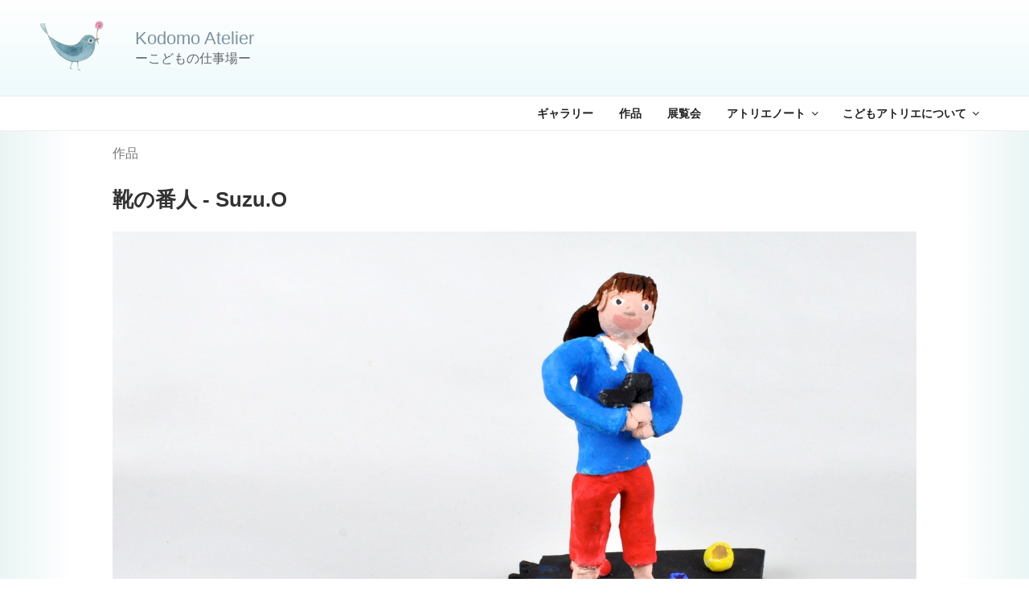

--- FILE ---
content_type: text/html; charset=UTF-8
request_url: https://uedayukiko.com/kodomoatelier/artwork/1331/guard-suzu
body_size: 30765
content:
<!DOCTYPE html>
<html lang="ja" class="no-js no-svg">
<head>
<meta charset="UTF-8">
<meta name="viewport" content="width=device-width, initial-scale=1">
<link rel="profile" href="http://gmpg.org/xfn/11">
<style id='wp-img-auto-sizes-contain-inline-css'>img:is([sizes=auto i],[sizes^="auto," i]){contain-intrinsic-size:3000px 1500px}</style><style id='wp-emoji-styles-inline-css'>img.wp-smiley,img.emoji{display:inline!important;border:none!important;box-shadow:none!important;height:1em!important;width:1em!important;margin:0 .07em!important;vertical-align:-.1em!important;background:none!important;padding:0!important}</style><style id='responsive-menu-inline-css'>
/** This file is major component of this plugin so please don't try to edit here. */
#rmp_menu_trigger-13105 {
width: 40px;
height: 40px;
position: fixed;
top: 10px;
border-radius: 5px;
display: none;
text-decoration: none;
right: 1%;
background: #8eb1de;
transition: transform 0.5s, background-color 0.5s;
}
#rmp_menu_trigger-13105:hover, #rmp_menu_trigger-13105:focus {
background: #adc8de;
text-decoration: unset;
}
#rmp_menu_trigger-13105.is-active {
background: #749fc2;
}
#rmp_menu_trigger-13105 .rmp-trigger-box {
width: 20px;
color: #ffffff;
}
#rmp_menu_trigger-13105 .rmp-trigger-icon-active, #rmp_menu_trigger-13105 .rmp-trigger-text-open {
display: none;
}
#rmp_menu_trigger-13105.is-active .rmp-trigger-icon-active, #rmp_menu_trigger-13105.is-active .rmp-trigger-text-open {
display: inline;
}
#rmp_menu_trigger-13105.is-active .rmp-trigger-icon-inactive, #rmp_menu_trigger-13105.is-active .rmp-trigger-text {
display: none;
}
#rmp_menu_trigger-13105 .rmp-trigger-label {
color: #ffffff;
pointer-events: none;
line-height: 13px;
font-family: inherit;
font-size: 13px;
display: inline;
text-transform: inherit;
}
#rmp_menu_trigger-13105 .rmp-trigger-label.rmp-trigger-label-top {
display: block;
margin-bottom: 12px;
}
#rmp_menu_trigger-13105 .rmp-trigger-label.rmp-trigger-label-bottom {
display: block;
margin-top: 12px;
}
#rmp_menu_trigger-13105 .responsive-menu-pro-inner {
display: block;
}
#rmp_menu_trigger-13105 .rmp-trigger-icon-inactive .rmp-font-icon {
color: #ffffff;
}
#rmp_menu_trigger-13105 .responsive-menu-pro-inner, #rmp_menu_trigger-13105 .responsive-menu-pro-inner::before, #rmp_menu_trigger-13105 .responsive-menu-pro-inner::after {
width: 20px;
height: 3px;
background-color: #ffffff;
border-radius: 4px;
position: absolute;
}
#rmp_menu_trigger-13105 .rmp-trigger-icon-active .rmp-font-icon {
color: #ffffff;
}
#rmp_menu_trigger-13105.is-active .responsive-menu-pro-inner, #rmp_menu_trigger-13105.is-active .responsive-menu-pro-inner::before, #rmp_menu_trigger-13105.is-active .responsive-menu-pro-inner::after {
background-color: #ffffff;
}
#rmp_menu_trigger-13105:hover .rmp-trigger-icon-inactive .rmp-font-icon {
color: #ffffff;
}
#rmp_menu_trigger-13105:not(.is-active):hover .responsive-menu-pro-inner, #rmp_menu_trigger-13105:not(.is-active):hover .responsive-menu-pro-inner::before, #rmp_menu_trigger-13105:not(.is-active):hover .responsive-menu-pro-inner::after {
background-color: #ffffff;
}
#rmp_menu_trigger-13105 .responsive-menu-pro-inner::before {
top: 10px;
}
#rmp_menu_trigger-13105 .responsive-menu-pro-inner::after {
bottom: 10px;
}
#rmp_menu_trigger-13105.is-active .responsive-menu-pro-inner::after {
bottom: 0;
}
/* Hamburger menu styling */
@media screen and (max-width: 768px) {
/** Menu Title Style */
/** Menu Additional Content Style */
#site-navigation {
display: none !important;
}
#rmp_menu_trigger-13105 {
display: block;
}
#rmp-container-13105 {
position: fixed;
top: 0;
margin: 0;
transition: transform 0.5s;
overflow: auto;
display: block;
width: 75%;
background-color: #adc8de;
background-image: url("");
height: 100%;
right: 0;
padding-top: 0px;
padding-left: 0px;
padding-bottom: 0px;
padding-right: 0px;
}
#rmp-menu-wrap-13105 {
padding-top: 0px;
padding-left: 0px;
padding-bottom: 0px;
padding-right: 0px;
background-color: #adc8de;
}
#rmp-menu-wrap-13105 .rmp-menu, #rmp-menu-wrap-13105 .rmp-submenu {
width: 100%;
box-sizing: border-box;
margin: 0;
padding: 0;
}
#rmp-menu-wrap-13105 .rmp-submenu-depth-1 .rmp-menu-item-link {
padding-left: 10%;
}
#rmp-menu-wrap-13105 .rmp-submenu-depth-2 .rmp-menu-item-link {
padding-left: 15%;
}
#rmp-menu-wrap-13105 .rmp-submenu-depth-3 .rmp-menu-item-link {
padding-left: 20%;
}
#rmp-menu-wrap-13105 .rmp-submenu-depth-4 .rmp-menu-item-link {
padding-left: 25%;
}
#rmp-menu-wrap-13105 .rmp-submenu.rmp-submenu-open {
display: block;
}
#rmp-menu-wrap-13105 .rmp-menu-item {
width: 100%;
list-style: none;
margin: 0;
}
#rmp-menu-wrap-13105 .rmp-menu-item-link {
height: 40px;
line-height: 40px;
font-size: 15px;
border-bottom: 1px solid #777777;
font-family: inherit;
color: #ffffff;
text-align: left;
background-color: #adc8de;
font-weight: normal;
letter-spacing: 0px;
display: block;
box-sizing: border-box;
width: 100%;
text-decoration: none;
position: relative;
overflow: hidden;
transition: background-color 0.5s, border-color 0.5s, 0.5s;
word-wrap: break-word;
height: auto;
padding: 0 5%;
padding-left: 50px;
}
#rmp-menu-wrap-13105 .rmp-menu-item-link:after, #rmp-menu-wrap-13105 .rmp-menu-item-link:before {
display: none;
}
#rmp-menu-wrap-13105 .rmp-menu-item-link:hover, #rmp-menu-wrap-13105 .rmp-menu-item-link:focus {
color: #ffffff;
border-color: #777777;
background-color: #9fc6e6;
}
#rmp-menu-wrap-13105 .rmp-menu-item-link:focus {
outline: none;
border-color: unset;
box-shadow: unset;
}
#rmp-menu-wrap-13105 .rmp-menu-item-link .rmp-font-icon {
height: 40px;
line-height: 40px;
margin-right: 10px;
font-size: 15px;
}
#rmp-menu-wrap-13105 .rmp-menu-current-item .rmp-menu-item-link {
color: #ffffff;
border-color: #777777;
background-color: #82aacc;
}
#rmp-menu-wrap-13105 .rmp-menu-current-item .rmp-menu-item-link:hover, #rmp-menu-wrap-13105 .rmp-menu-current-item .rmp-menu-item-link:focus {
color: #ffffff;
border-color: #777777;
background-color: #9ebfd9;
}
#rmp-menu-wrap-13105 .rmp-menu-subarrow {
position: absolute;
top: 0;
bottom: 0;
text-align: center;
overflow: hidden;
background-size: cover;
overflow: hidden;
left: 0;
border-right-style: solid;
border-right-color: #adc8de;
border-right-width: 1px;
height: 39px;
width: 40px;
color: #ffffff;
background-color: #adc8de;
}
#rmp-menu-wrap-13105 .rmp-menu-subarrow svg {
fill: #ffffff;
}
#rmp-menu-wrap-13105 .rmp-menu-subarrow:hover {
color: #ffffff;
border-color: #adc8de;
background-color: #82aacc;
}
#rmp-menu-wrap-13105 .rmp-menu-subarrow:hover svg {
fill: #ffffff;
}
#rmp-menu-wrap-13105 .rmp-menu-subarrow .rmp-font-icon {
margin-right: unset;
}
#rmp-menu-wrap-13105 .rmp-menu-subarrow * {
vertical-align: middle;
line-height: 39px;
}
#rmp-menu-wrap-13105 .rmp-menu-subarrow-active {
display: block;
background-size: cover;
color: #4a7ec2;
border-color: #adc8de;
background-color: #82aacc;
}
#rmp-menu-wrap-13105 .rmp-menu-subarrow-active svg {
fill: #4a7ec2;
}
#rmp-menu-wrap-13105 .rmp-menu-subarrow-active:hover {
color: #4a7ec2;
border-color: #adc8de;
background-color: #82aacc;
}
#rmp-menu-wrap-13105 .rmp-menu-subarrow-active:hover svg {
fill: #4a7ec2;
}
#rmp-menu-wrap-13105 .rmp-submenu {
display: none;
}
#rmp-menu-wrap-13105 .rmp-submenu .rmp-menu-item-link {
height: 40px;
line-height: 40px;
letter-spacing: 0px;
font-size: 13px;
border-bottom: 1px solid #648bb0;
font-family: inherit;
font-weight: normal;
color: #ffffff;
text-align: left;
background-color: #82aacc;
}
#rmp-menu-wrap-13105 .rmp-submenu .rmp-menu-item-link:hover, #rmp-menu-wrap-13105 .rmp-submenu .rmp-menu-item-link:focus {
color: #ffffff;
border-color: #648bb0;
background-color: #648bb0;
}
#rmp-menu-wrap-13105 .rmp-submenu .rmp-menu-current-item .rmp-menu-item-link {
color: #ffffff;
border-color: #648bb0;
background-color: #648bb0;
}
#rmp-menu-wrap-13105 .rmp-submenu .rmp-menu-current-item .rmp-menu-item-link:hover, #rmp-menu-wrap-13105 .rmp-submenu .rmp-menu-current-item .rmp-menu-item-link:focus {
color: #ffffff;
border-color: #648bb0;
background-color: #648bb0;
}
#rmp-menu-wrap-13105 .rmp-submenu .rmp-menu-subarrow {
right: 0;
border-right: unset;
border-left-style: solid;
border-left-color: #212121;
border-left-width: 1px;
height: 39px;
line-height: 39px;
width: 40px;
color: #ffffff;
background-color: #212121;
}
#rmp-menu-wrap-13105 .rmp-submenu .rmp-menu-subarrow:hover {
color: #ffffff;
border-color: #3f3f3f;
background-color: #3f3f3f;
}
#rmp-menu-wrap-13105 .rmp-submenu .rmp-menu-subarrow-active {
color: #ffffff;
border-color: #212121;
background-color: #212121;
}
#rmp-menu-wrap-13105 .rmp-submenu .rmp-menu-subarrow-active:hover {
color: #ffffff;
border-color: #3f3f3f;
background-color: #3f3f3f;
}
#rmp-menu-wrap-13105 .rmp-menu-item-description {
margin: 0;
padding: 5px 5%;
opacity: 0.8;
color: #ffffff;
}
#rmp-search-box-13105 {
display: block;
padding-top: 0px;
padding-left: 5%;
padding-bottom: 0px;
padding-right: 5%;
}
#rmp-search-box-13105 .rmp-search-form {
margin: 0;
}
#rmp-search-box-13105 .rmp-search-box {
background: #ffffff;
border: 1px solid #dadada;
color: #333333;
width: 100%;
padding: 0 5%;
border-radius: 30px;
height: 45px;
-webkit-appearance: none;
}
#rmp-search-box-13105 .rmp-search-box::placeholder {
color: #c7c7cd;
}
#rmp-search-box-13105 .rmp-search-box:focus {
background-color: #ffffff;
outline: 2px solid #dadada;
color: #333333;
}
#rmp-menu-title-13105 {
background-color: #adc8de;
color: #ffffff;
text-align: left;
font-size: 15px;
padding-top: 10%;
padding-left: 5%;
padding-bottom: 0%;
padding-right: 5%;
font-weight: 400;
transition: background-color 0.5s, border-color 0.5s, color 0.5s;
}
#rmp-menu-title-13105:hover {
background-color: #adc8de;
color: #ffffff;
}
#rmp-menu-title-13105 > .rmp-menu-title-link {
color: #ffffff;
width: 100%;
background-color: unset;
text-decoration: none;
}
#rmp-menu-title-13105 > .rmp-menu-title-link:hover {
color: #ffffff;
}
#rmp-menu-title-13105 .rmp-font-icon {
font-size: 15px;
}
#rmp-menu-additional-content-13105 {
padding-top: 0px;
padding-left: 5%;
padding-bottom: 0px;
padding-right: 5%;
color: #ffffff;
text-align: center;
font-size: 16px;
}
}
/**
This file contents common styling of menus.
*/
.rmp-container {
display: none;
visibility: visible;
padding: 0px 0px 0px 0px;
z-index: 99998;
transition: all 0.3s;
/** Scrolling bar in menu setting box **/
}
.rmp-container.rmp-fade-top, .rmp-container.rmp-fade-left, .rmp-container.rmp-fade-right, .rmp-container.rmp-fade-bottom {
display: none;
}
.rmp-container.rmp-slide-left, .rmp-container.rmp-push-left {
transform: translateX(-100%);
-ms-transform: translateX(-100%);
-webkit-transform: translateX(-100%);
-moz-transform: translateX(-100%);
}
.rmp-container.rmp-slide-left.rmp-menu-open, .rmp-container.rmp-push-left.rmp-menu-open {
transform: translateX(0);
-ms-transform: translateX(0);
-webkit-transform: translateX(0);
-moz-transform: translateX(0);
}
.rmp-container.rmp-slide-right, .rmp-container.rmp-push-right {
transform: translateX(100%);
-ms-transform: translateX(100%);
-webkit-transform: translateX(100%);
-moz-transform: translateX(100%);
}
.rmp-container.rmp-slide-right.rmp-menu-open, .rmp-container.rmp-push-right.rmp-menu-open {
transform: translateX(0);
-ms-transform: translateX(0);
-webkit-transform: translateX(0);
-moz-transform: translateX(0);
}
.rmp-container.rmp-slide-top, .rmp-container.rmp-push-top {
transform: translateY(-100%);
-ms-transform: translateY(-100%);
-webkit-transform: translateY(-100%);
-moz-transform: translateY(-100%);
}
.rmp-container.rmp-slide-top.rmp-menu-open, .rmp-container.rmp-push-top.rmp-menu-open {
transform: translateY(0);
-ms-transform: translateY(0);
-webkit-transform: translateY(0);
-moz-transform: translateY(0);
}
.rmp-container.rmp-slide-bottom, .rmp-container.rmp-push-bottom {
transform: translateY(100%);
-ms-transform: translateY(100%);
-webkit-transform: translateY(100%);
-moz-transform: translateY(100%);
}
.rmp-container.rmp-slide-bottom.rmp-menu-open, .rmp-container.rmp-push-bottom.rmp-menu-open {
transform: translateX(0);
-ms-transform: translateX(0);
-webkit-transform: translateX(0);
-moz-transform: translateX(0);
}
.rmp-container::-webkit-scrollbar {
width: 0px;
}
.rmp-container ::-webkit-scrollbar-track {
box-shadow: inset 0 0 5px transparent;
}
.rmp-container ::-webkit-scrollbar-thumb {
background: transparent;
}
.rmp-container ::-webkit-scrollbar-thumb:hover {
background: transparent;
}
.rmp-container .rmp-menu-wrap .rmp-menu {
transition: none;
border-radius: 0;
box-shadow: none;
background: none;
border: 0;
bottom: auto;
box-sizing: border-box;
clip: auto;
color: #666;
display: block;
float: none;
font-family: inherit;
font-size: 14px;
height: auto;
left: auto;
line-height: 1.7;
list-style-type: none;
margin: 0;
min-height: auto;
max-height: none;
opacity: 1;
outline: none;
overflow: visible;
padding: 0;
position: relative;
pointer-events: auto;
right: auto;
text-align: left;
text-decoration: none;
text-indent: 0;
text-transform: none;
transform: none;
top: auto;
visibility: inherit;
width: auto;
word-wrap: break-word;
white-space: normal;
}
.rmp-container .rmp-menu-additional-content {
display: block;
word-break: break-word;
}
.rmp-container .rmp-menu-title {
display: flex;
flex-direction: column;
}
.rmp-container .rmp-menu-title .rmp-menu-title-image {
max-width: 100%;
margin-bottom: 15px;
display: block;
margin: auto;
margin-bottom: 15px;
}
button.rmp_menu_trigger {
z-index: 999999;
overflow: hidden;
outline: none;
border: 0;
display: none;
margin: 0;
transition: transform 0.5s, background-color 0.5s;
padding: 0;
}
button.rmp_menu_trigger .responsive-menu-pro-inner::before, button.rmp_menu_trigger .responsive-menu-pro-inner::after {
content: "";
display: block;
}
button.rmp_menu_trigger .responsive-menu-pro-inner::before {
top: 10px;
}
button.rmp_menu_trigger .responsive-menu-pro-inner::after {
bottom: 10px;
}
button.rmp_menu_trigger .rmp-trigger-box {
width: 40px;
display: inline-block;
position: relative;
pointer-events: none;
vertical-align: super;
}
.admin-bar .rmp-container, .admin-bar .rmp_menu_trigger {
margin-top: 32px !important;
}
@media screen and (max-width: 782px) {
.admin-bar .rmp-container, .admin-bar .rmp_menu_trigger {
margin-top: 46px !important;
}
}
/*  Menu Trigger Boring Animation */
.rmp-menu-trigger-boring .responsive-menu-pro-inner {
transition-property: none;
}
.rmp-menu-trigger-boring .responsive-menu-pro-inner::after, .rmp-menu-trigger-boring .responsive-menu-pro-inner::before {
transition-property: none;
}
.rmp-menu-trigger-boring.is-active .responsive-menu-pro-inner {
transform: rotate(45deg);
}
.rmp-menu-trigger-boring.is-active .responsive-menu-pro-inner:before {
top: 0;
opacity: 0;
}
.rmp-menu-trigger-boring.is-active .responsive-menu-pro-inner:after {
bottom: 0;
transform: rotate(-90deg);
}
/*# sourceURL=responsive-menu-inline-css */
</style><link rel='stylesheet' id='dashicons-css' href='https://uedayukiko.com/kodomoatelier/wp-includes/css/dashicons.min.css?ver=6.9' media='all'/><link rel='stylesheet' id='widgetopts-styles-css' href='https://uedayukiko.com/kodomoatelier/wp-content/plugins/widget-options/assets/css/widget-options.css?ver=4.1.3' media='all'/><link rel='stylesheet' id='parent-style-css' href='https://uedayukiko.com/kodomoatelier/wp-content/themes/twentyseventeen/style.css?ver=6.9' media='all'/><link rel='stylesheet' id='twentyseventeen-style-css' href='https://uedayukiko.com/kodomoatelier/wp-content/themes/twentyseventeen-child/style.css?240529075159&#038;ver=6.9' media='all'/><link rel='stylesheet' id='twentyseventeen-block-style-css' href='https://uedayukiko.com/kodomoatelier/wp-content/themes/twentyseventeen/assets/css/blocks.css?ver=20240729' media='all'/><link rel='stylesheet' id='fancybox-css' href='https://uedayukiko.com/kodomoatelier/wp-content/plugins/easy-fancybox/fancybox/1.5.4/jquery.fancybox.min.css?ver=6.9' media='screen'/><style>img#wpstats{display:none}</style><style id="wp-custom-css">ul.name-list,ul.name-list ul{list-style:none}ul.name-list ul li{padding:.2em .5em}.privacy-policy-link{font-size:11px}</style><link rel="stylesheet" href="https://uedayukiko.com/kodomoatelier/wp-content/themes/twentyseventeen-child/style-pagination.css" media="all" type="text/css"/><style>.unknown-form{width:90%;margin:1em auto}.unknown-form div[id^="contact-form-"]{font-size:.9em;margin:.5em auto;max-width:600px;padding:1em;border:1px solid #bbb;border-radius:3px}.contact-form textarea{height:160px}</style><script>(function(html){html.className=html.className.replace(/\bno-js\b/,'js')})(document.documentElement);</script>
<title>靴の番人 &#8211; Kodomo Atelier</title>
<meta name='robots' content='max-image-preview:large'/>
<link rel='dns-prefetch' href='//webfonts.xserver.jp'/>
<link rel='dns-prefetch' href='//stats.wp.com'/>
<link rel="alternate" type="application/rss+xml" title="Kodomo Atelier &raquo; フィード" href="https://uedayukiko.com/kodomoatelier/feed"/>
<link rel="alternate" type="application/rss+xml" title="Kodomo Atelier &raquo; コメントフィード" href="https://uedayukiko.com/kodomoatelier/comments/feed"/>
<link rel="alternate" title="oEmbed (JSON)" type="application/json+oembed" href="https://uedayukiko.com/kodomoatelier/wp-json/oembed/1.0/embed?url=https%3A%2F%2Fuedayukiko.com%2Fkodomoatelier%2Fartwork%2F1331%2Fguard-suzu"/>
<link rel="alternate" title="oEmbed (XML)" type="text/xml+oembed" href="https://uedayukiko.com/kodomoatelier/wp-json/oembed/1.0/embed?url=https%3A%2F%2Fuedayukiko.com%2Fkodomoatelier%2Fartwork%2F1331%2Fguard-suzu&#038;format=xml"/>
<!--n2css--><!--n2js--><script src="https://uedayukiko.com/kodomoatelier/wp-includes/js/jquery/jquery.min.js?ver=3.7.1" id="jquery-core-js"></script>
<script src="https://uedayukiko.com/kodomoatelier/wp-includes/js/jquery/jquery-migrate.min.js?ver=3.4.1" id="jquery-migrate-js"></script>
<script src="//webfonts.xserver.jp/js/xserverv3.js?fadein=0&amp;ver=2.0.9" id="typesquare_std-js"></script>
<script id="image-watermark-no-right-click-js-before">var iwArgsNoRightClick={"rightclick":"N","draganddrop":"N","devtools":"Y","enableToast":"Y","toastMessage":"This content is protected"};</script>
<script src="https://uedayukiko.com/kodomoatelier/wp-content/plugins/image-watermark/js/no-right-click.js?ver=2.0.7" id="image-watermark-no-right-click-js"></script>
<script id="rmp_menu_scripts-js-extra">var rmp_menu={"ajaxURL":"https://uedayukiko.com/kodomoatelier/wp-admin/admin-ajax.php","wp_nonce":"8e291dab79","menu":[{"menu_theme":null,"theme_type":"default","theme_location_menu":"","submenu_submenu_arrow_width":"40","submenu_submenu_arrow_width_unit":"px","submenu_submenu_arrow_height":"39","submenu_submenu_arrow_height_unit":"px","submenu_arrow_position":"right","submenu_sub_arrow_background_colour":"#212121","submenu_sub_arrow_background_hover_colour":"#3f3f3f","submenu_sub_arrow_background_colour_active":"#212121","submenu_sub_arrow_background_hover_colour_active":"#3f3f3f","submenu_sub_arrow_border_width":"1","submenu_sub_arrow_border_width_unit":"px","submenu_sub_arrow_border_colour":"#212121","submenu_sub_arrow_border_hover_colour":"#3f3f3f","submenu_sub_arrow_border_colour_active":"#212121","submenu_sub_arrow_border_hover_colour_active":"#3f3f3f","submenu_sub_arrow_shape_colour":"#ffffff","submenu_sub_arrow_shape_hover_colour":"#ffffff","submenu_sub_arrow_shape_colour_active":"#ffffff","submenu_sub_arrow_shape_hover_colour_active":"#ffffff","use_header_bar":"off","header_bar_items_order":"{\"logo\":\"on\",\"title\":\"on\",\"search\":\"on\",\"html content\":\"on\"}","header_bar_title":"","header_bar_html_content":"","header_bar_logo":"","header_bar_logo_link":"","header_bar_logo_width":"","header_bar_logo_width_unit":"%","header_bar_logo_height":"","header_bar_logo_height_unit":"px","header_bar_height":"80","header_bar_height_unit":"px","header_bar_padding":{"top":"0px","right":"5%","bottom":"0px","left":"5%"},"header_bar_font":"","header_bar_font_size":"14","header_bar_font_size_unit":"px","header_bar_text_color":"#ffffff","header_bar_background_color":"#ffffff","header_bar_breakpoint":"800","header_bar_position_type":"fixed","header_bar_adjust_page":null,"header_bar_scroll_enable":"off","header_bar_scroll_background_color":"#36bdf6","mobile_breakpoint":"600","tablet_breakpoint":"768","transition_speed":"0.5","sub_menu_speed":"0.2","show_menu_on_page_load":"","menu_disable_scrolling":"off","menu_overlay":"off","menu_overlay_colour":"rgba(0, 0, 0, 0.7)","desktop_menu_width":"","desktop_menu_width_unit":"%","desktop_menu_positioning":"fixed","desktop_menu_side":"","desktop_menu_to_hide":"","use_current_theme_location":"off","mega_menu":{"225":"off","227":"off","229":"off","228":"off","226":"off"},"desktop_submenu_open_animation":"fade","desktop_submenu_open_animation_speed":"100ms","desktop_submenu_open_on_click":"","desktop_menu_hide_and_show":"","menu_name":"Default Menu","menu_to_use":"home","different_menu_for_mobile":"off","menu_to_use_in_mobile":"main-menu","use_mobile_menu":"on","use_tablet_menu":"on","use_desktop_menu":"","menu_display_on":"all-pages","menu_to_hide":"#site-navigation","submenu_descriptions_on":"","custom_walker":"","menu_background_colour":"#adc8de","menu_depth":"5","smooth_scroll_on":"off","smooth_scroll_speed":"500","menu_font_icons":[],"menu_links_height":"40","menu_links_height_unit":"px","menu_links_line_height":"40","menu_links_line_height_unit":"px","menu_depth_0":"5","menu_depth_0_unit":"%","menu_font_size":"15","menu_font_size_unit":"px","menu_font":"","menu_font_weight":"normal","menu_text_alignment":"left","menu_text_letter_spacing":"","menu_word_wrap":"on","menu_link_colour":"#ffffff","menu_link_hover_colour":"#ffffff","menu_current_link_colour":"#ffffff","menu_current_link_hover_colour":"#ffffff","menu_item_background_colour":"#adc8de","menu_item_background_hover_colour":"#9fc6e6","menu_current_item_background_colour":"#82aacc","menu_current_item_background_hover_colour":"#9ebfd9","menu_border_width":"1","menu_border_width_unit":"px","menu_item_border_colour":"#777777","menu_item_border_colour_hover":"#777777","menu_current_item_border_colour":"#777777","menu_current_item_border_hover_colour":"#777777","submenu_links_height":"40","submenu_links_height_unit":"px","submenu_links_line_height":"40","submenu_links_line_height_unit":"px","menu_depth_side":"left","menu_depth_1":"10","menu_depth_1_unit":"%","menu_depth_2":"15","menu_depth_2_unit":"%","menu_depth_3":"20","menu_depth_3_unit":"%","menu_depth_4":"25","menu_depth_4_unit":"%","submenu_item_background_colour":"#82aacc","submenu_item_background_hover_colour":"#648bb0","submenu_current_item_background_colour":"#648bb0","submenu_current_item_background_hover_colour":"#648bb0","submenu_border_width":"1","submenu_border_width_unit":"px","submenu_item_border_colour":"#648bb0","submenu_item_border_colour_hover":"#648bb0","submenu_current_item_border_colour":"#648bb0","submenu_current_item_border_hover_colour":"#648bb0","submenu_font_size":"13","submenu_font_size_unit":"px","submenu_font":"","submenu_font_weight":"normal","submenu_text_letter_spacing":"","submenu_text_alignment":"left","submenu_link_colour":"#ffffff","submenu_link_hover_colour":"#ffffff","submenu_current_link_colour":"#ffffff","submenu_current_link_hover_colour":"#ffffff","inactive_arrow_shape":"\u25b6\ufe0e","active_arrow_shape":"\u25bc","inactive_arrow_font_icon":"","active_arrow_font_icon":"","inactive_arrow_image":"","active_arrow_image":"","submenu_arrow_width":"40","submenu_arrow_width_unit":"px","submenu_arrow_height":"39","submenu_arrow_height_unit":"px","arrow_position":"left","menu_sub_arrow_shape_colour":"#ffffff","menu_sub_arrow_shape_hover_colour":"#ffffff","menu_sub_arrow_shape_colour_active":"#4a7ec2","menu_sub_arrow_shape_hover_colour_active":"#4a7ec2","menu_sub_arrow_border_width":"1","menu_sub_arrow_border_width_unit":"px","menu_sub_arrow_border_colour":"#adc8de","menu_sub_arrow_border_hover_colour":"#adc8de","menu_sub_arrow_border_colour_active":"#adc8de","menu_sub_arrow_border_hover_colour_active":"#adc8de","menu_sub_arrow_background_colour":"#adc8de","menu_sub_arrow_background_hover_colour":"#82aacc","menu_sub_arrow_background_colour_active":"#82aacc","menu_sub_arrow_background_hover_colour_active":"#82aacc","fade_submenus":"off","fade_submenus_side":"left","fade_submenus_delay":"100","fade_submenus_speed":"500","use_slide_effect":"off","slide_effect_back_to_text":"Back","accordion_animation":"off","auto_expand_all_submenus":"off","auto_expand_current_submenus":"off","menu_item_click_to_trigger_submenu":"off","button_width":"40","button_width_unit":"px","button_height":"40","button_height_unit":"px","button_background_colour":"#8eb1de","button_background_colour_hover":"#adc8de","button_background_colour_active":"#749fc2","toggle_button_border_radius":"5","button_transparent_background":"off","button_left_or_right":"right","button_position_type":"fixed","button_distance_from_side":"1","button_distance_from_side_unit":"%","button_top":"10","button_top_unit":"px","button_push_with_animation":"off","button_click_animation":"boring","button_line_margin":"4","button_line_margin_unit":"px","button_line_width":"20","button_line_width_unit":"px","button_line_height":"3","button_line_height_unit":"px","button_line_colour":"#ffffff","button_line_colour_hover":"#ffffff","button_line_colour_active":"#ffffff","button_font_icon":"","button_font_icon_when_clicked":"","button_image":"","button_image_when_clicked":"","button_title":"","button_title_open":"","button_title_position":"left","menu_container_columns":"","button_font":"","button_font_size":"13","button_font_size_unit":"px","button_title_line_height":"13","button_title_line_height_unit":"px","button_text_colour":"#ffffff","button_trigger_type_click":"on","button_trigger_type_hover":"off","button_click_trigger":"#responsive-menu-button","items_order":{"title":"on","search":"on","menu":"on","additional content":"on"},"menu_title":"KODOMO ATELIER","menu_title_link":"","menu_title_link_location":"_self","menu_title_image":"","menu_title_font_icon":"","menu_title_section_padding":{"top":"10%","right":"5%","bottom":"0%","left":"5%"},"menu_title_background_colour":"#adc8de","menu_title_background_hover_colour":"#adc8de","menu_title_font_size":"15","menu_title_font_size_unit":"px","menu_title_alignment":"left","menu_title_font_weight":"400","menu_title_font_family":"","menu_title_colour":"#ffffff","menu_title_hover_colour":"#ffffff","menu_title_image_width":"","menu_title_image_width_unit":"%","menu_title_image_height":"","menu_title_image_height_unit":"px","menu_additional_content":"","menu_additional_section_padding":{"left":"5%","top":"0px","right":"5%","bottom":"0px"},"menu_additional_content_font_size":"16","menu_additional_content_font_size_unit":"px","menu_additional_content_alignment":"center","menu_additional_content_colour":"#ffffff","menu_search_box_text":"Search","menu_search_box_code":"","menu_search_section_padding":{"left":"5%","top":"0px","right":"5%","bottom":"0px"},"menu_search_box_height":"45","menu_search_box_height_unit":"px","menu_search_box_border_radius":"30","menu_search_box_text_colour":"#333333","menu_search_box_background_colour":"#ffffff","menu_search_box_placeholder_colour":"#c7c7cd","menu_search_box_border_colour":"#dadada","menu_section_padding":{"top":"0px","right":"0px","bottom":"0px","left":"0px"},"menu_width":"75","menu_width_unit":"%","menu_maximum_width":"","menu_maximum_width_unit":"px","menu_minimum_width":"","menu_minimum_width_unit":"px","menu_auto_height":"off","menu_container_padding":{"top":"0px","right":"0px","bottom":"0px","left":"0px"},"menu_container_background_colour":"#adc8de","menu_background_image":"","animation_type":"slide","menu_appear_from":"right","animation_speed":"0.5","page_wrapper":"","menu_close_on_body_click":"on","menu_close_on_scroll":"off","menu_close_on_link_click":"off","enable_touch_gestures":"","active_arrow_font_icon_type":"font-awesome","active_arrow_image_alt":"","admin_theme":"light","breakpoint":"768","button_font_icon_type":"font-awesome","button_font_icon_when_clicked_type":"font-awesome","button_image_alt":"","button_image_alt_when_clicked":"","button_trigger_type":"click","custom_css":"","desktop_menu_options":"{\"3284\":{\"type\":\"standard\",\"width\":\"auto\",\"parent_background_colour\":\"\",\"parent_background_image\":\"\"},\"3286\":{\"type\":\"standard\",\"width\":\"auto\",\"parent_background_colour\":\"\",\"parent_background_image\":\"\"},\"3666\":{\"type\":\"standard\",\"width\":\"auto\",\"parent_background_colour\":\"\",\"parent_background_image\":\"\"},\"3475\":{\"type\":\"standard\",\"width\":\"auto\",\"parent_background_colour\":\"\",\"parent_background_image\":\"\"},\"3477\":{\"width\":\"auto\",\"widgets\":[{\"title\":{\"enabled\":\"true\"}}]},\"3478\":{\"width\":\"auto\",\"widgets\":[{\"title\":{\"enabled\":\"true\"}}]},\"3285\":{\"type\":\"standard\",\"width\":\"auto\",\"parent_background_colour\":\"\",\"parent_background_image\":\"\"}}","excluded_pages":null,"external_files":"off","header_bar_logo_alt":"","hide_on_desktop":"off","hide_on_mobile":"off","inactive_arrow_font_icon_type":"font-awesome","inactive_arrow_image_alt":"","keyboard_shortcut_close_menu":"27,37","keyboard_shortcut_open_menu":"32,39","menu_adjust_for_wp_admin_bar":"off","menu_depth_5":"30","menu_depth_5_unit":"%","menu_title_font_icon_type":"font-awesome","menu_title_image_alt":"","minify_scripts":"off","mobile_only":"off","remove_bootstrap":"","remove_fontawesome":"","scripts_in_footer":"off","shortcode":"off","single_menu_font":"","single_menu_font_size":"14","single_menu_font_size_unit":"px","single_menu_height":"80","single_menu_height_unit":"px","single_menu_item_background_colour":"#ffffff","single_menu_item_background_colour_hover":"#ffffff","single_menu_item_link_colour":"#000000","single_menu_item_link_colour_hover":"#000000","single_menu_item_submenu_background_colour":"#ffffff","single_menu_item_submenu_background_colour_hover":"#ffffff","single_menu_item_submenu_link_colour":"#000000","single_menu_item_submenu_link_colour_hover":"#000000","single_menu_line_height":"80","single_menu_line_height_unit":"px","single_menu_submenu_font":"","single_menu_submenu_font_size":"12","single_menu_submenu_font_size_unit":"px","single_menu_submenu_height":"","single_menu_submenu_height_unit":"auto","single_menu_submenu_line_height":"40","single_menu_submenu_line_height_unit":"px","menu_title_padding":{"left":"5%","top":"0px","right":"5%","bottom":"0px"},"menu_id":13105,"active_toggle_contents":"\u25bc","inactive_toggle_contents":"\u25b6\ufe0e"}]};</script>
<script src="https://uedayukiko.com/kodomoatelier/wp-content/plugins/responsive-menu/v4.0.0/assets/js/rmp-menu.js?ver=4.6.0" id="rmp_menu_scripts-js"></script>
<script id="twentyseventeen-global-js-extra">var twentyseventeenScreenReaderText={"quote":"\u003Csvg class=\"icon icon-quote-right\" aria-hidden=\"true\" role=\"img\"\u003E \u003Cuse href=\"#icon-quote-right\" xlink:href=\"#icon-quote-right\"\u003E\u003C/use\u003E \u003C/svg\u003E","expand":"\u30b5\u30d6\u30e1\u30cb\u30e5\u30fc\u3092\u5c55\u958b","collapse":"\u30b5\u30d6\u30e1\u30cb\u30e5\u30fc\u3092\u9589\u3058\u308b","icon":"\u003Csvg class=\"icon icon-angle-down\" aria-hidden=\"true\" role=\"img\"\u003E \u003Cuse href=\"#icon-angle-down\" xlink:href=\"#icon-angle-down\"\u003E\u003C/use\u003E \u003Cspan class=\"svg-fallback icon-angle-down\"\u003E\u003C/span\u003E\u003C/svg\u003E"};</script>
<script src="https://uedayukiko.com/kodomoatelier/wp-content/themes/twentyseventeen/assets/js/global.js?ver=20211130" id="twentyseventeen-global-js" defer data-wp-strategy="defer"></script>
<script src="https://uedayukiko.com/kodomoatelier/wp-content/themes/twentyseventeen/assets/js/navigation.js?ver=20210122" id="twentyseventeen-navigation-js" defer data-wp-strategy="defer"></script>
<link rel="https://api.w.org/" href="https://uedayukiko.com/kodomoatelier/wp-json/"/><link rel="alternate" title="JSON" type="application/json" href="https://uedayukiko.com/kodomoatelier/wp-json/wp/v2/posts/1331"/><link rel="EditURI" type="application/rsd+xml" title="RSD" href="https://uedayukiko.com/kodomoatelier/xmlrpc.php?rsd"/>
<meta name="generator" content="WordPress 6.9"/>
<link rel="canonical" href="https://uedayukiko.com/kodomoatelier/artwork/1331/guard-suzu"/>
<link rel='shortlink' href='https://uedayukiko.com/kodomoatelier/?p=1331'/>
<link rel="icon" href="https://uedayukiko.com/kodomoatelier/wp-content/uploads/2020/06/cropped-cropped-1-1-32x32.png" sizes="32x32"/>
<link rel="icon" href="https://uedayukiko.com/kodomoatelier/wp-content/uploads/2020/06/cropped-cropped-1-1-192x192.png" sizes="192x192"/>
<link rel="apple-touch-icon" href="https://uedayukiko.com/kodomoatelier/wp-content/uploads/2020/06/cropped-cropped-1-1-180x180.png"/>
<meta name="msapplication-TileImage" content="https://uedayukiko.com/kodomoatelier/wp-content/uploads/2020/06/cropped-cropped-1-1-270x270.png"/>
<meta property='og:locale' content='ja_JP'>
<meta property='fb:app_id' content='237210046407440'>
<meta property='og:site_name' content='Kodomo Atelier'>
<meta property="og:title" content="靴の番人">
<meta property="og:description" content="">
<meta property="og:url" content="https://uedayukiko.com/kodomoatelier/artwork/1331/guard-suzu">
<meta property="og:type" content="article">
<meta property="article:publisher" content="https://www.facebook.com/hosoikobo">
<meta property="og:image" content="https://uedayukiko.com/kodomoatelier/wp-content/uploads/2019/01/a6d7274a9f7fd5d3601bcae72a25eeb6.jpg">
<meta name="twitter:card" content="summary_large_image">
<!-- 1 head plus -->
</head>
<body class="wp-singular post-template-default single single-post postid-1331 single-format-standard wp-custom-logo wp-embed-responsive wp-theme-twentyseventeen wp-child-theme-twentyseventeen-child group-blog colors-light"><noscript><meta HTTP-EQUIV="refresh" content="0;url='https://uedayukiko.com/kodomoatelier/artwork/1331/guard-suzu?PageSpeed=noscript'" /><style><!--table,div,span,font,p{display:none} --></style><div style="display:block">Please click <a href="https://uedayukiko.com/kodomoatelier/artwork/1331/guard-suzu?PageSpeed=noscript">here</a> if you are not redirected within a few seconds.</div></noscript>
<div id="page" class="site">
<a class="skip-link screen-reader-text" href="#content">コンテンツへスキップ</a>
<header id="masthead" class="site-header" role="banner">
<div class="custom-header">
<div class="custom-header-media">
</div>
<div class="site-branding">
<div class="wrap">
<a href="https://uedayukiko.com/kodomoatelier/" class="custom-logo-link" rel="home"><img width="261" height="250" src="https://uedayukiko.com/kodomoatelier/wp-content/uploads/2020/10/cropped-a84aa8d2110384743d5a54f5225dd2a5.png" class="custom-logo" alt="Kodomo Atelier" decoding="async" fetchpriority="high" sizes="100vw"/></a>
<div class="site-branding-text">
<p class="site-title"><a href="https://uedayukiko.com/kodomoatelier/" rel="home">Kodomo Atelier</a></p>
<p class="site-description">ーこどもの仕事場ー</p>
</div><!-- .site-branding-text -->
</div><!-- .wrap -->
</div><!-- .site-branding -->
</div><!-- .custom-header -->
<div class="navigation-top">
<div class="wrap">
<nav id="site-navigation" class="main-navigation" role="navigation" aria-label="トップメニュー">
<div class="top_nav_logo">
<div><a href="https://uedayukiko.com/kodomoatelier/" class="custom-logo-link" rel="home"><img width="261" height="250" src="https://uedayukiko.com/kodomoatelier/wp-content/uploads/2020/10/cropped-a84aa8d2110384743d5a54f5225dd2a5.png" class="custom-logo" alt="Kodomo Atelier" decoding="async" sizes="100vw"/></a></div>
<div><a href="https://uedayukiko.com/kodomoatelier" title="Kodomo Atelier">Kodomo Atelier</a></div>
</div>
<!-- トップにHomeリンクのロゴ --><!-- top home logo link -->
<button class="menu-toggle" aria-controls="top-menu" aria-expanded="false">
<svg class="icon icon-bars" aria-hidden="true" role="img"> <use href="#icon-bars" xlink:href="#icon-bars"></use> </svg><svg class="icon icon-close" aria-hidden="true" role="img"> <use href="#icon-close" xlink:href="#icon-close"></use> </svg>メニュー	</button>
<div class="menu-home-container"><ul id="top-menu" class="menu"><li id="menu-item-3286" class="menu-item menu-item-type-taxonomy menu-item-object-category menu-item-3286"><a href="https://uedayukiko.com/kodomoatelier/category/overview-images">ギャラリー</a></li>
<li id="menu-item-3284" class="menu-item menu-item-type-taxonomy menu-item-object-category current-post-ancestor current-menu-parent current-post-parent menu-item-3284"><a href="https://uedayukiko.com/kodomoatelier/category/artwork">作品</a></li>
<li id="menu-item-3666" class="menu-item menu-item-type-taxonomy menu-item-object-category menu-item-3666"><a href="https://uedayukiko.com/kodomoatelier/category/exhibition">展覧会</a></li>
<li id="menu-item-3475" class="menu-item menu-item-type-taxonomy menu-item-object-category menu-item-has-children menu-item-3475"><a href="https://uedayukiko.com/kodomoatelier/category/works-articles">アトリエノート<svg class="icon icon-angle-down" aria-hidden="true" role="img"> <use href="#icon-angle-down" xlink:href="#icon-angle-down"></use> </svg></a>
<ul class="sub-menu">
<li id="menu-item-3477" class="menu-item menu-item-type-taxonomy menu-item-object-category menu-item-3477"><a href="https://uedayukiko.com/kodomoatelier/category/works-articles/working">制作風景</a></li>
<li id="menu-item-3478" class="menu-item menu-item-type-taxonomy menu-item-object-category menu-item-3478"><a href="https://uedayukiko.com/kodomoatelier/category/works-articles/process">制作過程</a></li>
<li id="menu-item-3675" class="menu-item menu-item-type-taxonomy menu-item-object-category menu-item-3675"><a href="https://uedayukiko.com/kodomoatelier/category/works-articles/photo-album">アルバム</a></li>
</ul>
</li>
<li id="menu-item-3684" class="menu-item menu-item-type-post_type menu-item-object-page menu-item-has-children menu-item-3684"><a href="https://uedayukiko.com/kodomoatelier/about">こどもアトリエについて<svg class="icon icon-angle-down" aria-hidden="true" role="img"> <use href="#icon-angle-down" xlink:href="#icon-angle-down"></use> </svg></a>
<ul class="sub-menu">
<li id="menu-item-20883" class="menu-item menu-item-type-post_type menu-item-object-page menu-item-20883"><a href="https://uedayukiko.com/kodomoatelier/about">こどもアトリエについて</a></li>
<li id="menu-item-20968" class="menu-item menu-item-type-post_type menu-item-object-page menu-item-20968"><a href="https://uedayukiko.com/kodomoatelier/ueda-note">謝辞 – こどもアトリエと人々</a></li>
<li id="menu-item-7035" class="menu-item menu-item-type-post_type menu-item-object-page menu-item-7035"><a href="https://uedayukiko.com/kodomoatelier/about/news">お知らせ（更新履歴）</a></li>
<li id="menu-item-7036" class="menu-item menu-item-type-post_type menu-item-object-page menu-item-7036"><a href="https://uedayukiko.com/kodomoatelier/about/contact">お問い合わせ・ご連絡</a></li>
<li id="menu-item-7034" class="menu-item menu-item-type-post_type menu-item-object-page menu-item-7034"><a href="https://uedayukiko.com/kodomoatelier/about/found_creator">作者捜しにご協力を</a></li>
<li id="menu-item-20967" class="menu-item menu-item-type-post_type menu-item-object-page menu-item-20967"><a href="https://uedayukiko.com/kodomoatelier/ueda-note-2">上田由紀子 展覧会の記録</a></li>
</ul>
</li>
</ul></div>
</nav><!-- #site-navigation -->
</div><!-- .wrap -->
</div><!-- .navigation-top -->
</header><!-- #masthead -->
<!-- SmartSlide3 -->
<div class="site-content-contain">
<div id="content" class="site-content">
<div class="wrap">
<div id="primary" class="content-area">
<main id="main" class="site-main" role="main">
<article id="post-1331" class="post-1331 post type-post status-publish format-standard has-post-thumbnail hentry category-artwork atelier_year-131 exhibition-2019satsukiten work_theme-guard genre-wood_work genre-clay school_year-06-2th-grade people-suzu-o">
<header class="entry-header">
<div class="entry-meta"><ul class="post-categories">
<li><a href="https://uedayukiko.com/kodomoatelier/category/artwork" rel="category tag">作品</a></li></ul></div><!-- .entry-meta --><h1 class="entry-title">靴の番人 - Suzu.O</h1>	</header><!-- .entry-header -->
<div class="post-thumbnail">
<img width="1446" height="1070" src="https://uedayukiko.com/kodomoatelier/wp-content/uploads/2019/01/a6d7274a9f7fd5d3601bcae72a25eeb6.jpg" class="attachment-post-thumbnail size-post-thumbnail wp-post-image" alt="作品図録 - 靴の番人 - Suzu.O" decoding="async" srcset="https://uedayukiko.com/kodomoatelier/wp-content/uploads/2019/01/a6d7274a9f7fd5d3601bcae72a25eeb6.jpg 1446w, https://uedayukiko.com/kodomoatelier/wp-content/uploads/2019/01/a6d7274a9f7fd5d3601bcae72a25eeb6-300x222.jpg 300w, https://uedayukiko.com/kodomoatelier/wp-content/uploads/2019/01/a6d7274a9f7fd5d3601bcae72a25eeb6-1024x758.jpg 1024w, https://uedayukiko.com/kodomoatelier/wp-content/uploads/2019/01/a6d7274a9f7fd5d3601bcae72a25eeb6-768x568.jpg 768w" sizes="100vw"/>
</div><!-- .post-thumbnail -->
<div class="entry-content">
<p><a href="https://uedayukiko.com/kodomoatelier/wp-content/uploads/2019/12/すず.jpg"><img decoding="async" class="alignnone size-large wp-image-7179" src="https://uedayukiko.com/kodomoatelier/wp-content/uploads/2019/01/DSC_0328-732x1024.jpg" alt="" width="732" height="1024" srcset="https://uedayukiko.com/kodomoatelier/wp-content/uploads/2019/01/DSC_0328-732x1024.jpg 732w, https://uedayukiko.com/kodomoatelier/wp-content/uploads/2019/01/DSC_0328-214x300.jpg 214w, https://uedayukiko.com/kodomoatelier/wp-content/uploads/2019/01/DSC_0328-768x1075.jpg 768w, https://uedayukiko.com/kodomoatelier/wp-content/uploads/2019/01/DSC_0328-1097x1536.jpg 1097w, https://uedayukiko.com/kodomoatelier/wp-content/uploads/2019/01/DSC_0328.jpg 1298w" sizes="(max-width: 732px) 100vw, 732px"/><img decoding="async" class="alignnone size-large wp-image-7181" src="https://uedayukiko.com/kodomoatelier/wp-content/uploads/2019/01/DSC_0324-758x1024.jpg" alt="" width="758" height="1024" srcset="https://uedayukiko.com/kodomoatelier/wp-content/uploads/2019/01/DSC_0324-758x1024.jpg 758w, https://uedayukiko.com/kodomoatelier/wp-content/uploads/2019/01/DSC_0324-222x300.jpg 222w, https://uedayukiko.com/kodomoatelier/wp-content/uploads/2019/01/DSC_0324-768x1038.jpg 768w, https://uedayukiko.com/kodomoatelier/wp-content/uploads/2019/01/DSC_0324-1136x1536.jpg 1136w, https://uedayukiko.com/kodomoatelier/wp-content/uploads/2019/01/DSC_0324.jpg 1410w" sizes="(max-width: 706px) 89vw, (max-width: 767px) 82vw, 740px"/><img loading="lazy" decoding="async" class="alignnone size-large wp-image-7182" src="https://uedayukiko.com/kodomoatelier/wp-content/uploads/2019/01/DSC_0329-1024x883.jpg" alt="" width="1000" height="862" srcset="https://uedayukiko.com/kodomoatelier/wp-content/uploads/2019/01/DSC_0329-1024x883.jpg 1024w, https://uedayukiko.com/kodomoatelier/wp-content/uploads/2019/01/DSC_0329-300x259.jpg 300w, https://uedayukiko.com/kodomoatelier/wp-content/uploads/2019/01/DSC_0329-768x662.jpg 768w, https://uedayukiko.com/kodomoatelier/wp-content/uploads/2019/01/DSC_0329.jpg 1259w" sizes="auto, (max-width: 706px) 89vw, (max-width: 767px) 82vw, 740px"/></a></p>
</div><!-- .entry-content -->
<footer class="entry-footer tax_1">
<div class="tax-links"><span class="label">作者: </span><span class="name"><a href="https://uedayukiko.com/kodomoatelier/people/suzu-o" rel="tag">Suzu.O</a> </span><br/></div><div class="tax-links"><span class="label">学年: </span><span><a href="https://uedayukiko.com/kodomoatelier/school_year/06-2th-grade" rel="tag">2年生</a> </span> </div><div class="tax-links"><span class="label">年度: </span><span><a href="https://uedayukiko.com/kodomoatelier/atelier_year/2018" rel="tag">2018年度</a> </span> </div><div class="tax-links"><span class="label">展覧会: </span><span class="exhibition"><a href="https://uedayukiko.com/kodomoatelier/exhibition/2019satsukiten" rel="tag">さつき展2019</a> </span> </div><div class="tax-links"><span class="label">ジャンル: </span><span><a href="https://uedayukiko.com/kodomoatelier/genre/wood_work" rel="tag">木工</a></span><span><a href="https://uedayukiko.com/kodomoatelier/genre/clay" rel="tag">粘土</a> </span> </div><div class="tax-links"><span class="label">課題: </span><span><a href="https://uedayukiko.com/kodomoatelier/work_theme/guard" rel="tag">番人</a> </span> </div><span class="cat-tags-links"><span class="cat-links"><svg class="icon icon-folder-open" aria-hidden="true" role="img"> <use href="#icon-folder-open" xlink:href="#icon-folder-open"></use> </svg><span class="screen-reader-text">カテゴリー</span><a href="https://uedayukiko.com/kodomoatelier/category/artwork" rel="category tag">作品</a></span></span></footer>
<section>
<!-- 作者が複数のときは「共同制作」を追加、未設定のときは作者を探す専用テンプレートを表示 -->
<div class="relation-posts">
<!-- 	<h2 style ="font-size: 18px;">関連する作品</h2> -->
<h2>Suzu.O さんの他の作品</h2><ul class="flexbox">	<li><div class="post-thumbnail">
<a href="https://uedayukiko.com/kodomoatelier/artwork/554/picture-f-suzu" title="「コスモス」- Suzu.O - 2018年度">
<img width="150" height="150" src="https://uedayukiko.com/kodomoatelier/wp-content/uploads/2019/12/63694474cf762c7483ab7b424d75e741-150x150.jpg" class="attachment-thumbnail size-thumbnail wp-post-image" alt="作品図録 - コスモス - Suzu.O" decoding="async" loading="lazy" srcset="https://uedayukiko.com/kodomoatelier/wp-content/uploads/2019/12/63694474cf762c7483ab7b424d75e741-150x150.jpg 150w, https://uedayukiko.com/kodomoatelier/wp-content/uploads/2019/12/63694474cf762c7483ab7b424d75e741-280x280.jpg 280w, https://uedayukiko.com/kodomoatelier/wp-content/uploads/2019/12/63694474cf762c7483ab7b424d75e741-100x100.jpg 100w, https://uedayukiko.com/kodomoatelier/wp-content/uploads/2019/12/63694474cf762c7483ab7b424d75e741-260x260.jpg 260w, https://uedayukiko.com/kodomoatelier/wp-content/uploads/2019/12/63694474cf762c7483ab7b424d75e741-200x200.jpg 200w" sizes="100vw"/>	<span>コスモス </span>	<span>2017年度</span>	</a>
</div>
</li>
<li><div class="post-thumbnail">
<a href="https://uedayukiko.com/kodomoatelier/artwork/729/car-suzu" title="「お花が大好きなこびとは、お花畑に遊びに行きました」- Suzu.O - 2018年度">
<img width="150" height="150" src="https://uedayukiko.com/kodomoatelier/wp-content/uploads/2019/11/cca4042b7b5598d07520732b237989fe-150x150.jpg" class="attachment-thumbnail size-thumbnail wp-post-image" alt="作品図録 - お花が大好きなこびとは、お花畑に遊びに行きました - Suzu.O" decoding="async" loading="lazy" srcset="https://uedayukiko.com/kodomoatelier/wp-content/uploads/2019/11/cca4042b7b5598d07520732b237989fe-150x150.jpg 150w, https://uedayukiko.com/kodomoatelier/wp-content/uploads/2019/11/cca4042b7b5598d07520732b237989fe-280x280.jpg 280w, https://uedayukiko.com/kodomoatelier/wp-content/uploads/2019/11/cca4042b7b5598d07520732b237989fe-100x100.jpg 100w, https://uedayukiko.com/kodomoatelier/wp-content/uploads/2019/11/cca4042b7b5598d07520732b237989fe-260x260.jpg 260w, https://uedayukiko.com/kodomoatelier/wp-content/uploads/2019/11/cca4042b7b5598d07520732b237989fe-200x200.jpg 200w" sizes="100vw"/>	<span>お花が大好きなこびとは、お花畑に遊びに行きました </span>	<span>2017年度</span>	</a>
</div>
</li>
<li><div class="post-thumbnail">
<a href="https://uedayukiko.com/kodomoatelier/artwork/2462/stained-glass-suzu" title="「わすれな草」- Suzu.O - 2018年度">
<img width="150" height="150" src="https://uedayukiko.com/kodomoatelier/wp-content/uploads/2020/07/b76215d9bb97298aba9190f77082126e-150x150.jpg" class="attachment-thumbnail size-thumbnail wp-post-image" alt="作品図録 - わすれな草 - Suzu.O" decoding="async" loading="lazy" srcset="https://uedayukiko.com/kodomoatelier/wp-content/uploads/2020/07/b76215d9bb97298aba9190f77082126e-150x150.jpg 150w, https://uedayukiko.com/kodomoatelier/wp-content/uploads/2020/07/b76215d9bb97298aba9190f77082126e-300x300.jpg 300w, https://uedayukiko.com/kodomoatelier/wp-content/uploads/2020/07/b76215d9bb97298aba9190f77082126e-1024x1024.jpg 1024w, https://uedayukiko.com/kodomoatelier/wp-content/uploads/2020/07/b76215d9bb97298aba9190f77082126e-768x768.jpg 768w, https://uedayukiko.com/kodomoatelier/wp-content/uploads/2020/07/b76215d9bb97298aba9190f77082126e-280x280.jpg 280w, https://uedayukiko.com/kodomoatelier/wp-content/uploads/2020/07/b76215d9bb97298aba9190f77082126e-100x100.jpg 100w, https://uedayukiko.com/kodomoatelier/wp-content/uploads/2020/07/b76215d9bb97298aba9190f77082126e-260x260.jpg 260w, https://uedayukiko.com/kodomoatelier/wp-content/uploads/2020/07/b76215d9bb97298aba9190f77082126e-200x200.jpg 200w, https://uedayukiko.com/kodomoatelier/wp-content/uploads/2020/07/b76215d9bb97298aba9190f77082126e.jpg 1373w" sizes="100vw"/>	<span>わすれな草 </span>	<span>2017年度</span>	</a>
</div>
</li>
<li><div class="post-thumbnail">
<a href="https://uedayukiko.com/kodomoatelier/artwork/3169/butterfly-suzu" title="「蝶」- Suzu.O - 2018年度">
<img width="150" height="150" src="https://uedayukiko.com/kodomoatelier/wp-content/uploads/2020/08/b0f660ce132c0984b4b5ac991ccf1ae4-150x150.jpg" class="attachment-thumbnail size-thumbnail wp-post-image" alt="作品図録 - 蝶 - Suzu.O" decoding="async" loading="lazy" srcset="https://uedayukiko.com/kodomoatelier/wp-content/uploads/2020/08/b0f660ce132c0984b4b5ac991ccf1ae4-150x150.jpg 150w, https://uedayukiko.com/kodomoatelier/wp-content/uploads/2020/08/b0f660ce132c0984b4b5ac991ccf1ae4-300x300.jpg 300w, https://uedayukiko.com/kodomoatelier/wp-content/uploads/2020/08/b0f660ce132c0984b4b5ac991ccf1ae4-1024x1024.jpg 1024w, https://uedayukiko.com/kodomoatelier/wp-content/uploads/2020/08/b0f660ce132c0984b4b5ac991ccf1ae4-768x768.jpg 768w, https://uedayukiko.com/kodomoatelier/wp-content/uploads/2020/08/b0f660ce132c0984b4b5ac991ccf1ae4-280x280.jpg 280w, https://uedayukiko.com/kodomoatelier/wp-content/uploads/2020/08/b0f660ce132c0984b4b5ac991ccf1ae4-100x100.jpg 100w, https://uedayukiko.com/kodomoatelier/wp-content/uploads/2020/08/b0f660ce132c0984b4b5ac991ccf1ae4-260x260.jpg 260w, https://uedayukiko.com/kodomoatelier/wp-content/uploads/2020/08/b0f660ce132c0984b4b5ac991ccf1ae4-200x200.jpg 200w, https://uedayukiko.com/kodomoatelier/wp-content/uploads/2020/08/b0f660ce132c0984b4b5ac991ccf1ae4.jpg 1361w" sizes="100vw"/>	<span>蝶 </span>	<span>2017年度</span>	</a>
</div>
</li>
<li><div class="post-thumbnail">
<a href="https://uedayukiko.com/kodomoatelier/artwork/1494/picture-h-suzu" title="「アナウンサー」- Suzu.O - 2018年度">
<img width="150" height="150" src="https://uedayukiko.com/kodomoatelier/wp-content/uploads/2019/04/73b5d38ceb7c9df57a1f7cbed36cfc0d-1-150x150.jpg" class="attachment-thumbnail size-thumbnail wp-post-image" alt="作品図録 - アナウンサー - Suzu.O" decoding="async" loading="lazy" srcset="https://uedayukiko.com/kodomoatelier/wp-content/uploads/2019/04/73b5d38ceb7c9df57a1f7cbed36cfc0d-1-150x150.jpg 150w, https://uedayukiko.com/kodomoatelier/wp-content/uploads/2019/04/73b5d38ceb7c9df57a1f7cbed36cfc0d-1-280x280.jpg 280w, https://uedayukiko.com/kodomoatelier/wp-content/uploads/2019/04/73b5d38ceb7c9df57a1f7cbed36cfc0d-1-100x100.jpg 100w, https://uedayukiko.com/kodomoatelier/wp-content/uploads/2019/04/73b5d38ceb7c9df57a1f7cbed36cfc0d-1-260x260.jpg 260w, https://uedayukiko.com/kodomoatelier/wp-content/uploads/2019/04/73b5d38ceb7c9df57a1f7cbed36cfc0d-1-200x200.jpg 200w" sizes="100vw"/>	<span>アナウンサー </span>	<span>2018年度</span>	</a>
</div>
</li>
<li><div class="post-thumbnail">
<a href="https://uedayukiko.com/kodomoatelier/artwork/1158/shop-suzu" title="「くだもの屋」- Suzu.O - 2018年度">
<img width="150" height="150" src="https://uedayukiko.com/kodomoatelier/wp-content/uploads/2019/03/ff36b79af39b6421f68268be22511793-150x150.jpg" class="attachment-thumbnail size-thumbnail wp-post-image" alt="作品図録 - くだもの屋 - Suzu.O" decoding="async" loading="lazy" srcset="https://uedayukiko.com/kodomoatelier/wp-content/uploads/2019/03/ff36b79af39b6421f68268be22511793-150x150.jpg 150w, https://uedayukiko.com/kodomoatelier/wp-content/uploads/2019/03/ff36b79af39b6421f68268be22511793-280x280.jpg 280w, https://uedayukiko.com/kodomoatelier/wp-content/uploads/2019/03/ff36b79af39b6421f68268be22511793-100x100.jpg 100w, https://uedayukiko.com/kodomoatelier/wp-content/uploads/2019/03/ff36b79af39b6421f68268be22511793-260x260.jpg 260w, https://uedayukiko.com/kodomoatelier/wp-content/uploads/2019/03/ff36b79af39b6421f68268be22511793-200x200.jpg 200w" sizes="100vw"/>	<span>くだもの屋 </span>	<span>2018年度</span>	</a>
</div>
</li>
<li><div class="post-thumbnail">
<a href="https://uedayukiko.com/kodomoatelier/artwork/2174/coca-cola-suzu" title="「Coca-Cola」- Suzu.O - 2018年度">
<img width="150" height="150" src="https://uedayukiko.com/kodomoatelier/wp-content/uploads/2018/12/DSC_0148-150x150.jpg" class="attachment-thumbnail size-thumbnail wp-post-image" alt="作品図録 - Coca-Cola - Suzu.O" decoding="async" loading="lazy" srcset="https://uedayukiko.com/kodomoatelier/wp-content/uploads/2018/12/DSC_0148-150x150.jpg 150w, https://uedayukiko.com/kodomoatelier/wp-content/uploads/2018/12/DSC_0148-280x280.jpg 280w, https://uedayukiko.com/kodomoatelier/wp-content/uploads/2018/12/DSC_0148-100x100.jpg 100w, https://uedayukiko.com/kodomoatelier/wp-content/uploads/2018/12/DSC_0148-260x260.jpg 260w, https://uedayukiko.com/kodomoatelier/wp-content/uploads/2018/12/DSC_0148-200x200.jpg 200w" sizes="100vw"/>	<span>Coca-Cola </span>	<span>2018年度</span>	</a>
</div>
</li>
</ul>
</div><!-- relation-posts --></section>
</article><!-- #post-## -->
<nav class="navigation post-navigation" aria-label="投稿">
<h2 class="screen-reader-text">投稿ナビゲーション</h2>
<div class="nav-links"><div class="nav-previous"><a href="https://uedayukiko.com/kodomoatelier/artwork/1328/guard-kanoko" rel="prev"><span class="screen-reader-text">前の投稿</span><span aria-hidden="true" class="nav-subtitle">前</span> <span class="nav-title"><span class="nav-title-icon-wrapper"><svg class="icon icon-arrow-left" aria-hidden="true" role="img"> <use href="#icon-arrow-left" xlink:href="#icon-arrow-left"></use> </svg></span>時間の番人</span></a></div><div class="nav-next"><a href="https://uedayukiko.com/kodomoatelier/artwork/1334/guard-yuriko" rel="next"><span class="screen-reader-text">次の投稿</span><span aria-hidden="true" class="nav-subtitle">次</span> <span class="nav-title">虹の番人<span class="nav-title-icon-wrapper"><svg class="icon icon-arrow-right" aria-hidden="true" role="img"> <use href="#icon-arrow-right" xlink:href="#icon-arrow-right"></use> </svg></span></span></a></div></div>
</nav>
</main><!-- #main -->
</div><!-- #primary -->
</div><!-- .wrap -->
</div><!-- #content -->
<footer id="colophon" class="site-footer" role="contentinfo">
<div class="wrap">
<aside class="widget-area" role="complementary" aria-label="フッター">
<div class="widget-column footer-widget-1">
<section id="nav_menu-2" class="widget widget_nav_menu"><nav class="menu-%e3%82%ab%e3%83%86%e3%82%b4%e3%83%aa%e3%83%bc-container" aria-label="メニュー"><ul id="menu-%e3%82%ab%e3%83%86%e3%82%b4%e3%83%aa%e3%83%bc" class="menu"><li id="menu-item-6367" class="menu-item menu-item-type-custom menu-item-object-custom menu-item-6367"><a href="https://uedayukiko.com/kodomoatelier/list">すべての記事</a></li>
<li id="menu-item-1901" class="menu-item menu-item-type-taxonomy menu-item-object-category current-post-ancestor current-menu-parent current-post-parent menu-item-1901"><a href="https://uedayukiko.com/kodomoatelier/category/artwork">作品</a></li>
<li id="menu-item-1904" class="menu-item menu-item-type-taxonomy menu-item-object-category menu-item-1904"><a href="https://uedayukiko.com/kodomoatelier/category/exhibition">展覧会</a></li>
<li id="menu-item-6363" class="menu-item menu-item-type-taxonomy menu-item-object-category menu-item-has-children menu-item-6363"><a href="https://uedayukiko.com/kodomoatelier/category/works-articles">アトリエノート</a>
<ul class="sub-menu">
<li id="menu-item-6364" class="menu-item menu-item-type-taxonomy menu-item-object-category menu-item-6364"><a href="https://uedayukiko.com/kodomoatelier/category/works-articles/photo-album">アルバム</a></li>
<li id="menu-item-1903" class="menu-item menu-item-type-taxonomy menu-item-object-category menu-item-1903"><a href="https://uedayukiko.com/kodomoatelier/category/works-articles/process">制作過程</a></li>
<li id="menu-item-1902" class="menu-item menu-item-type-taxonomy menu-item-object-category menu-item-1902"><a href="https://uedayukiko.com/kodomoatelier/category/works-articles/working">制作風景</a></li>
</ul>
</li>
<li id="menu-item-6368" class="menu-item menu-item-type-post_type menu-item-object-page menu-item-has-children menu-item-6368"><a href="https://uedayukiko.com/kodomoatelier/about">こどもアトリエについて</a>
<ul class="sub-menu">
<li id="menu-item-20896" class="menu-item menu-item-type-post_type menu-item-object-page menu-item-20896"><a href="https://uedayukiko.com/kodomoatelier/about">こどもアトリエについて</a></li>
<li id="menu-item-20897" class="menu-item menu-item-type-post_type menu-item-object-page menu-item-20897"><a href="https://uedayukiko.com/kodomoatelier/ueda-note">謝辞 – こどもアトリエと人々</a></li>
<li id="menu-item-6365" class="menu-item menu-item-type-taxonomy menu-item-object-category menu-item-6365"><a href="https://uedayukiko.com/kodomoatelier/category/news">お知らせ</a></li>
<li id="menu-item-6369" class="menu-item menu-item-type-post_type menu-item-object-page menu-item-6369"><a href="https://uedayukiko.com/kodomoatelier/about/found_creator">作者捜しにご協力を</a></li>
<li id="menu-item-6370" class="menu-item menu-item-type-post_type menu-item-object-page menu-item-6370"><a href="https://uedayukiko.com/kodomoatelier/about/contact">お問い合わせ・ご連絡</a></li>
<li id="menu-item-20969" class="menu-item menu-item-type-post_type menu-item-object-page menu-item-20969"><a href="https://uedayukiko.com/kodomoatelier/ueda-note-2">上田由紀子 展覧会の記録</a></li>
</ul>
</li>
</ul></nav></section><section id="search-3" class="widget widget_search">
<form role="search" method="get" class="search-form" action="https://uedayukiko.com/kodomoatelier/">
<label for="search-form-1">
<span class="screen-reader-text">
検索:	</span>
</label>
<input type="search" id="search-form-1" class="search-field" placeholder="検索&hellip;" value="" name="s"/>
<button type="submit" class="search-submit"><svg class="icon icon-search" aria-hidden="true" role="img"> <use href="#icon-search" xlink:href="#icon-search"></use> </svg><span class="screen-reader-text">
検索	</span></button>
</form>
</section>	</div>
</aside><!-- .widget-area -->
<div class="site-info">
<a href="https://uedayukiko.com/kodomoatelier/" rel="home">
<img class="alignnone wp-image-1866" src="https://uedayukiko.com/kodomoatelier/wp-content/uploads/2020/10/cropped-a84aa8d2110384743d5a54f5225dd2a5.png" alt="kodomo atelier" width="80" height="61"/>
<span class="">Kodomo Atelier</span>
</a>
<span class="copyright"> 2026 © Kodomo Atelier </span><!-- copyright -->
<span class="bottom_info"> 著作権は Kodomo Atelier にあります。画像の無許可ダウンロードを固くお断りします。</span>
<a class="privacy-policy-link" href="https://uedayukiko.com/kodomoatelier/privacy-policy" rel="privacy-policy">プライバシーポリシー</a>
</div><!-- .site-info -->
</div><!-- .wrap -->
</footer><!-- #colophon -->
</div><!-- .site-content-contain -->
</div><!-- #page -->
<script type="speculationrules">
{"prefetch":[{"source":"document","where":{"and":[{"href_matches":"/kodomoatelier/*"},{"not":{"href_matches":["/kodomoatelier/wp-*.php","/kodomoatelier/wp-admin/*","/kodomoatelier/wp-content/uploads/*","/kodomoatelier/wp-content/*","/kodomoatelier/wp-content/plugins/*","/kodomoatelier/wp-content/themes/twentyseventeen-child/*","/kodomoatelier/wp-content/themes/twentyseventeen/*","/kodomoatelier/*\\?(.+)"]}},{"not":{"selector_matches":"a[rel~=\"nofollow\"]"}},{"not":{"selector_matches":".no-prefetch, .no-prefetch a"}}]},"eagerness":"conservative"}]}
</script>
<button type="button" aria-controls="rmp-container-13105" aria-label="Menu Trigger" id="rmp_menu_trigger-13105" class="rmp_menu_trigger rmp-menu-trigger-boring">
<span class="rmp-trigger-box">
<span class="responsive-menu-pro-inner"></span>
</span>
</button>
<div id="rmp-container-13105" class="rmp-container rmp-container rmp-slide-right">
<div id="rmp-menu-title-13105" class="rmp-menu-title">
<span class="rmp-menu-title-link">
<span>KODOMO ATELIER</span>	</span>
</div>
<div id="rmp-search-box-13105" class="rmp-search-box">
<form action="https://uedayukiko.com/kodomoatelier/" class="rmp-search-form" role="search">
<input type="search" name="s" title="Search" placeholder="Search" class="rmp-search-box">
</form>
</div>
<div id="rmp-menu-wrap-13105" class="rmp-menu-wrap"><ul id="rmp-menu-13105" class="rmp-menu" role="menubar" aria-label="Default Menu"><li id="rmp-menu-item-3286" class=" menu-item menu-item-type-taxonomy menu-item-object-category rmp-menu-item rmp-menu-top-level-item" role="none"><a href="https://uedayukiko.com/kodomoatelier/category/overview-images" class="rmp-menu-item-link" role="menuitem">ギャラリー</a></li><li id="rmp-menu-item-3284" class=" menu-item menu-item-type-taxonomy menu-item-object-category current-post-ancestor current-menu-parent current-post-parent rmp-menu-item rmp-menu-item-current-parent rmp-menu-top-level-item" role="none"><a href="https://uedayukiko.com/kodomoatelier/category/artwork" class="rmp-menu-item-link" role="menuitem">作品</a></li><li id="rmp-menu-item-3666" class=" menu-item menu-item-type-taxonomy menu-item-object-category rmp-menu-item rmp-menu-top-level-item" role="none"><a href="https://uedayukiko.com/kodomoatelier/category/exhibition" class="rmp-menu-item-link" role="menuitem">展覧会</a></li><li id="rmp-menu-item-3475" class=" menu-item menu-item-type-taxonomy menu-item-object-category menu-item-has-children rmp-menu-item rmp-menu-item-has-children rmp-menu-top-level-item" role="none"><a href="https://uedayukiko.com/kodomoatelier/category/works-articles" class="rmp-menu-item-link" role="menuitem">アトリエノート<div class="rmp-menu-subarrow">▶︎</div></a><ul aria-label="アトリエノート" role="menu" data-depth="2" class="rmp-submenu rmp-submenu-depth-1"><li id="rmp-menu-item-3477" class=" menu-item menu-item-type-taxonomy menu-item-object-category rmp-menu-item rmp-menu-sub-level-item" role="none"><a href="https://uedayukiko.com/kodomoatelier/category/works-articles/working" class="rmp-menu-item-link" role="menuitem">制作風景</a></li><li id="rmp-menu-item-3478" class=" menu-item menu-item-type-taxonomy menu-item-object-category rmp-menu-item rmp-menu-sub-level-item" role="none"><a href="https://uedayukiko.com/kodomoatelier/category/works-articles/process" class="rmp-menu-item-link" role="menuitem">制作過程</a></li><li id="rmp-menu-item-3675" class=" menu-item menu-item-type-taxonomy menu-item-object-category rmp-menu-item rmp-menu-sub-level-item" role="none"><a href="https://uedayukiko.com/kodomoatelier/category/works-articles/photo-album" class="rmp-menu-item-link" role="menuitem">アルバム</a></li></ul></li><li id="rmp-menu-item-3684" class=" menu-item menu-item-type-post_type menu-item-object-page menu-item-has-children rmp-menu-item rmp-menu-item-has-children rmp-menu-top-level-item" role="none"><a href="https://uedayukiko.com/kodomoatelier/about" class="rmp-menu-item-link" role="menuitem">こどもアトリエについて<div class="rmp-menu-subarrow">▶︎</div></a><ul aria-label="こどもアトリエについて" role="menu" data-depth="2" class="rmp-submenu rmp-submenu-depth-1"><li id="rmp-menu-item-20883" class=" menu-item menu-item-type-post_type menu-item-object-page rmp-menu-item rmp-menu-sub-level-item" role="none"><a href="https://uedayukiko.com/kodomoatelier/about" class="rmp-menu-item-link" role="menuitem">こどもアトリエについて</a></li><li id="rmp-menu-item-20968" class=" menu-item menu-item-type-post_type menu-item-object-page rmp-menu-item rmp-menu-sub-level-item" role="none"><a href="https://uedayukiko.com/kodomoatelier/ueda-note" class="rmp-menu-item-link" role="menuitem">謝辞 – こどもアトリエと人々</a></li><li id="rmp-menu-item-7035" class=" menu-item menu-item-type-post_type menu-item-object-page rmp-menu-item rmp-menu-sub-level-item" role="none"><a href="https://uedayukiko.com/kodomoatelier/about/news" class="rmp-menu-item-link" role="menuitem">お知らせ（更新履歴）</a></li><li id="rmp-menu-item-7036" class=" menu-item menu-item-type-post_type menu-item-object-page rmp-menu-item rmp-menu-sub-level-item" role="none"><a href="https://uedayukiko.com/kodomoatelier/about/contact" class="rmp-menu-item-link" role="menuitem">お問い合わせ・ご連絡</a></li><li id="rmp-menu-item-7034" class=" menu-item menu-item-type-post_type menu-item-object-page rmp-menu-item rmp-menu-sub-level-item" role="none"><a href="https://uedayukiko.com/kodomoatelier/about/found_creator" class="rmp-menu-item-link" role="menuitem">作者捜しにご協力を</a></li><li id="rmp-menu-item-20967" class=" menu-item menu-item-type-post_type menu-item-object-page rmp-menu-item rmp-menu-sub-level-item" role="none"><a href="https://uedayukiko.com/kodomoatelier/ueda-note-2" class="rmp-menu-item-link" role="menuitem">上田由紀子 展覧会の記録</a></li></ul></li></ul></div>	<div id="rmp-menu-additional-content-13105" class="rmp-menu-additional-content">
</div>
</div>
<script src="https://uedayukiko.com/kodomoatelier/wp-content/themes/twentyseventeen/assets/js/jquery.scrollTo.js?ver=2.1.3" id="jquery-scrollto-js" defer data-wp-strategy="defer"></script>
<script src="https://uedayukiko.com/kodomoatelier/wp-content/plugins/easy-fancybox/vendor/purify.min.js?ver=6.9" id="fancybox-purify-js"></script>
<script id="jquery-fancybox-js-extra">var efb_i18n={"close":"Close","next":"Next","prev":"Previous","startSlideshow":"Start slideshow","toggleSize":"Toggle size"};</script>
<script src="https://uedayukiko.com/kodomoatelier/wp-content/plugins/easy-fancybox/fancybox/1.5.4/jquery.fancybox.min.js?ver=6.9" id="jquery-fancybox-js"></script>
<script id="jquery-fancybox-js-after">var fb_timeout,fb_opts={'autoScale':true,'showCloseButton':true,'margin':20,'pixelRatio':'false','centerOnScroll':false,'enableEscapeButton':true,'overlayShow':true,'hideOnOverlayClick':true,'minVpHeight':320,'disableCoreLightbox':'true','enableBlockControls':'true','fancybox_openBlockControls':'true'};if(typeof easy_fancybox_handler==='undefined'){var easy_fancybox_handler=function(){jQuery([".nolightbox","a.wp-block-fileesc_html__button","a.pin-it-button","a[href*='pinterest.com\/pin\/create']","a[href*='facebook.com\/share']","a[href*='twitter.com\/share']"].join(',')).addClass('nofancybox');jQuery('a.fancybox-close').on('click',function(e){e.preventDefault();jQuery.fancybox.close()});var unlinkedImageBlocks=jQuery(".wp-block-image > img:not(.nofancybox,figure.nofancybox>img)");unlinkedImageBlocks.wrap(function(){var href=jQuery(this).attr("src");return"<a href='"+href+"'></a>";});var fb_IMG_select=jQuery('a[href*=".jpg" i]:not(.nofancybox,li.nofancybox>a,figure.nofancybox>a),area[href*=".jpg" i]:not(.nofancybox),a[href*=".jpeg" i]:not(.nofancybox,li.nofancybox>a,figure.nofancybox>a),area[href*=".jpeg" i]:not(.nofancybox),a[href*=".png" i]:not(.nofancybox,li.nofancybox>a,figure.nofancybox>a),area[href*=".png" i]:not(.nofancybox),a[href*=".webp" i]:not(.nofancybox,li.nofancybox>a,figure.nofancybox>a),area[href*=".webp" i]:not(.nofancybox)');fb_IMG_select.addClass('fancybox image');var fb_IMG_sections=jQuery('.gallery,.wp-block-gallery,.tiled-gallery,.wp-block-jetpack-tiled-gallery,.ngg-galleryoverview,.ngg-imagebrowser,.nextgen_pro_blog_gallery,.nextgen_pro_film,.nextgen_pro_horizontal_filmstrip,.ngg-pro-masonry-wrapper,.ngg-pro-mosaic-container,.nextgen_pro_sidescroll,.nextgen_pro_slideshow,.nextgen_pro_thumbnail_grid,.tiled-gallery');fb_IMG_sections.each(function(){jQuery(this).find(fb_IMG_select).attr('rel','gallery-'+fb_IMG_sections.index(this));});jQuery('a.fancybox,area.fancybox,.fancybox>a').each(function(){jQuery(this).fancybox(jQuery.extend(true,{},fb_opts,{'transition':'elastic','transitionIn':'elastic','easingIn':'linear','transitionOut':'elastic','easingOut':'linear','opacity':false,'hideOnContentClick':true,'titleShow':false,'titlePosition':'outside','titleFromAlt':true,'showNavArrows':true,'enableKeyboardNav':true,'cyclic':false,'mouseWheel':'false'}))});};};jQuery(easy_fancybox_handler);jQuery(document).on('post-load',easy_fancybox_handler);</script>
<script src="https://uedayukiko.com/kodomoatelier/wp-content/plugins/easy-fancybox/vendor/jquery.easing.min.js?ver=1.4.1" id="jquery-easing-js"></script>
<script id="jetpack-stats-js-before">_stq=window._stq||[];_stq.push(["view",{"v":"ext","blog":"182617082","post":"1331","tz":"9","srv":"uedayukiko.com","j":"1:15.4"}]);_stq.push(["clickTrackerInit","182617082","1331"]);</script>
<script src="https://stats.wp.com/e-202605.js" id="jetpack-stats-js" defer data-wp-strategy="defer"></script>
<script id="wp-emoji-settings" type="application/json">
{"baseUrl":"https://s.w.org/images/core/emoji/17.0.2/72x72/","ext":".png","svgUrl":"https://s.w.org/images/core/emoji/17.0.2/svg/","svgExt":".svg","source":{"concatemoji":"https://uedayukiko.com/kodomoatelier/wp-includes/js/wp-emoji-release.min.js?ver=6.9"}}
</script>
<script type="module">
/*! This file is auto-generated */
const a=JSON.parse(document.getElementById("wp-emoji-settings").textContent),o=(window._wpemojiSettings=a,"wpEmojiSettingsSupports"),s=["flag","emoji"];function i(e){try{var t={supportTests:e,timestamp:(new Date).valueOf()};sessionStorage.setItem(o,JSON.stringify(t))}catch(e){}}function c(e,t,n){e.clearRect(0,0,e.canvas.width,e.canvas.height),e.fillText(t,0,0);t=new Uint32Array(e.getImageData(0,0,e.canvas.width,e.canvas.height).data);e.clearRect(0,0,e.canvas.width,e.canvas.height),e.fillText(n,0,0);const a=new Uint32Array(e.getImageData(0,0,e.canvas.width,e.canvas.height).data);return t.every((e,t)=>e===a[t])}function p(e,t){e.clearRect(0,0,e.canvas.width,e.canvas.height),e.fillText(t,0,0);var n=e.getImageData(16,16,1,1);for(let e=0;e<n.data.length;e++)if(0!==n.data[e])return!1;return!0}function u(e,t,n,a){switch(t){case"flag":return n(e,"\ud83c\udff3\ufe0f\u200d\u26a7\ufe0f","\ud83c\udff3\ufe0f\u200b\u26a7\ufe0f")?!1:!n(e,"\ud83c\udde8\ud83c\uddf6","\ud83c\udde8\u200b\ud83c\uddf6")&&!n(e,"\ud83c\udff4\udb40\udc67\udb40\udc62\udb40\udc65\udb40\udc6e\udb40\udc67\udb40\udc7f","\ud83c\udff4\u200b\udb40\udc67\u200b\udb40\udc62\u200b\udb40\udc65\u200b\udb40\udc6e\u200b\udb40\udc67\u200b\udb40\udc7f");case"emoji":return!a(e,"\ud83e\u1fac8")}return!1}function f(e,t,n,a){let r;const o=(r="undefined"!=typeof WorkerGlobalScope&&self instanceof WorkerGlobalScope?new OffscreenCanvas(300,150):document.createElement("canvas")).getContext("2d",{willReadFrequently:!0}),s=(o.textBaseline="top",o.font="600 32px Arial",{});return e.forEach(e=>{s[e]=t(o,e,n,a)}),s}function r(e){var t=document.createElement("script");t.src=e,t.defer=!0,document.head.appendChild(t)}a.supports={everything:!0,everythingExceptFlag:!0},new Promise(t=>{let n=function(){try{var e=JSON.parse(sessionStorage.getItem(o));if("object"==typeof e&&"number"==typeof e.timestamp&&(new Date).valueOf()<e.timestamp+604800&&"object"==typeof e.supportTests)return e.supportTests}catch(e){}return null}();if(!n){if("undefined"!=typeof Worker&&"undefined"!=typeof OffscreenCanvas&&"undefined"!=typeof URL&&URL.createObjectURL&&"undefined"!=typeof Blob)try{var e="postMessage("+f.toString()+"("+[JSON.stringify(s),u.toString(),c.toString(),p.toString()].join(",")+"));",a=new Blob([e],{type:"text/javascript"});const r=new Worker(URL.createObjectURL(a),{name:"wpTestEmojiSupports"});return void(r.onmessage=e=>{i(n=e.data),r.terminate(),t(n)})}catch(e){}i(n=f(s,u,c,p))}t(n)}).then(e=>{for(const n in e)a.supports[n]=e[n],a.supports.everything=a.supports.everything&&a.supports[n],"flag"!==n&&(a.supports.everythingExceptFlag=a.supports.everythingExceptFlag&&a.supports[n]);var t;a.supports.everythingExceptFlag=a.supports.everythingExceptFlag&&!a.supports.flag,a.supports.everything||((t=a.source||{}).concatemoji?r(t.concatemoji):t.wpemoji&&t.twemoji&&(r(t.twemoji),r(t.wpemoji)))});
//# sourceURL=https://uedayukiko.com/kodomoatelier/wp-includes/js/wp-emoji-loader.min.js
</script>
<svg style="position: absolute; width: 0; height: 0; overflow: hidden;" version="1.1" xmlns="http://www.w3.org/2000/svg" xmlns:xlink="http://www.w3.org/1999/xlink">
<defs>
<symbol id="icon-behance" viewBox="0 0 37 32">
<path class="path1" d="M33 6.054h-9.125v2.214h9.125v-2.214zM28.5 13.661q-1.607 0-2.607 0.938t-1.107 2.545h7.286q-0.321-3.482-3.571-3.482zM28.786 24.107q1.125 0 2.179-0.571t1.357-1.554h3.946q-1.786 5.482-7.625 5.482-3.821 0-6.080-2.357t-2.259-6.196q0-3.714 2.33-6.17t6.009-2.455q2.464 0 4.295 1.214t2.732 3.196 0.902 4.429q0 0.304-0.036 0.839h-11.75q0 1.982 1.027 3.063t2.973 1.080zM4.946 23.214h5.286q3.661 0 3.661-2.982 0-3.214-3.554-3.214h-5.393v6.196zM4.946 13.625h5.018q1.393 0 2.205-0.652t0.813-2.027q0-2.571-3.393-2.571h-4.643v5.25zM0 4.536h10.607q1.554 0 2.768 0.25t2.259 0.848 1.607 1.723 0.563 2.75q0 3.232-3.071 4.696 2.036 0.571 3.071 2.054t1.036 3.643q0 1.339-0.438 2.438t-1.179 1.848-1.759 1.268-2.161 0.75-2.393 0.232h-10.911v-22.5z"></path>
</symbol>
<symbol id="icon-deviantart" viewBox="0 0 18 32">
<path class="path1" d="M18.286 5.411l-5.411 10.393 0.429 0.554h4.982v7.411h-9.054l-0.786 0.536-2.536 4.875-0.536 0.536h-5.375v-5.411l5.411-10.411-0.429-0.536h-4.982v-7.411h9.054l0.786-0.536 2.536-4.875 0.536-0.536h5.375v5.411z"></path>
</symbol>
<symbol id="icon-medium" viewBox="0 0 32 32">
<path class="path1" d="M10.661 7.518v20.946q0 0.446-0.223 0.759t-0.652 0.313q-0.304 0-0.589-0.143l-8.304-4.161q-0.375-0.179-0.634-0.598t-0.259-0.83v-20.357q0-0.357 0.179-0.607t0.518-0.25q0.25 0 0.786 0.268l9.125 4.571q0.054 0.054 0.054 0.089zM11.804 9.321l9.536 15.464-9.536-4.75v-10.714zM32 9.643v18.821q0 0.446-0.25 0.723t-0.679 0.277-0.839-0.232l-7.875-3.929zM31.946 7.5q0 0.054-4.58 7.491t-5.366 8.705l-6.964-11.321 5.786-9.411q0.304-0.5 0.929-0.5 0.25 0 0.464 0.107l9.661 4.821q0.071 0.036 0.071 0.107z"></path>
</symbol>
<symbol id="icon-slideshare" viewBox="0 0 32 32">
<path class="path1" d="M15.589 13.214q0 1.482-1.134 2.545t-2.723 1.063-2.723-1.063-1.134-2.545q0-1.5 1.134-2.554t2.723-1.054 2.723 1.054 1.134 2.554zM24.554 13.214q0 1.482-1.125 2.545t-2.732 1.063q-1.589 0-2.723-1.063t-1.134-2.545q0-1.5 1.134-2.554t2.723-1.054q1.607 0 2.732 1.054t1.125 2.554zM28.571 16.429v-11.911q0-1.554-0.571-2.205t-1.982-0.652h-19.857q-1.482 0-2.009 0.607t-0.527 2.25v12.018q0.768 0.411 1.58 0.714t1.446 0.5 1.446 0.33 1.268 0.196 1.25 0.071 1.045 0.009 1.009-0.036 0.795-0.036q1.214-0.018 1.696 0.482 0.107 0.107 0.179 0.161 0.464 0.446 1.089 0.911 0.125-1.625 2.107-1.554 0.089 0 0.652 0.027t0.768 0.036 0.813 0.018 0.946-0.018 0.973-0.080 1.089-0.152 1.107-0.241 1.196-0.348 1.205-0.482 1.286-0.616zM31.482 16.339q-2.161 2.661-6.643 4.5 1.5 5.089-0.411 8.304-1.179 2.018-3.268 2.643-1.857 0.571-3.25-0.268-1.536-0.911-1.464-2.929l-0.018-5.821v-0.018q-0.143-0.036-0.438-0.107t-0.42-0.089l-0.018 6.036q0.071 2.036-1.482 2.929-1.411 0.839-3.268 0.268-2.089-0.643-3.25-2.679-1.875-3.214-0.393-8.268-4.482-1.839-6.643-4.5-0.446-0.661-0.071-1.125t1.071 0.018q0.054 0.036 0.196 0.125t0.196 0.143v-12.393q0-1.286 0.839-2.196t2.036-0.911h22.446q1.196 0 2.036 0.911t0.839 2.196v12.393l0.375-0.268q0.696-0.482 1.071-0.018t-0.071 1.125z"></path>
</symbol>
<symbol id="icon-snapchat-ghost" viewBox="0 0 30 32">
<path class="path1" d="M15.143 2.286q2.393-0.018 4.295 1.223t2.92 3.438q0.482 1.036 0.482 3.196 0 0.839-0.161 3.411 0.25 0.125 0.5 0.125 0.321 0 0.911-0.241t0.911-0.241q0.518 0 1 0.321t0.482 0.821q0 0.571-0.563 0.964t-1.232 0.563-1.232 0.518-0.563 0.848q0 0.268 0.214 0.768 0.661 1.464 1.83 2.679t2.58 1.804q0.5 0.214 1.429 0.411 0.5 0.107 0.5 0.625 0 1.25-3.911 1.839-0.125 0.196-0.196 0.696t-0.25 0.83-0.589 0.33q-0.357 0-1.107-0.116t-1.143-0.116q-0.661 0-1.107 0.089-0.571 0.089-1.125 0.402t-1.036 0.679-1.036 0.723-1.357 0.598-1.768 0.241q-0.929 0-1.723-0.241t-1.339-0.598-1.027-0.723-1.036-0.679-1.107-0.402q-0.464-0.089-1.125-0.089-0.429 0-1.17 0.134t-1.045 0.134q-0.446 0-0.625-0.33t-0.25-0.848-0.196-0.714q-3.911-0.589-3.911-1.839 0-0.518 0.5-0.625 0.929-0.196 1.429-0.411 1.393-0.571 2.58-1.804t1.83-2.679q0.214-0.5 0.214-0.768 0-0.5-0.563-0.848t-1.241-0.527-1.241-0.563-0.563-0.938q0-0.482 0.464-0.813t0.982-0.33q0.268 0 0.857 0.232t0.946 0.232q0.321 0 0.571-0.125-0.161-2.536-0.161-3.393 0-2.179 0.482-3.214 1.143-2.446 3.071-3.536t4.714-1.125z"></path>
</symbol>
<symbol id="icon-yelp" viewBox="0 0 27 32">
<path class="path1" d="M13.804 23.554v2.268q-0.018 5.214-0.107 5.446-0.214 0.571-0.911 0.714-0.964 0.161-3.241-0.679t-2.902-1.589q-0.232-0.268-0.304-0.643-0.018-0.214 0.071-0.464 0.071-0.179 0.607-0.839t3.232-3.857q0.018 0 1.071-1.25 0.268-0.339 0.705-0.438t0.884 0.063q0.429 0.179 0.67 0.518t0.223 0.75zM11.143 19.071q-0.054 0.982-0.929 1.25l-2.143 0.696q-4.911 1.571-5.214 1.571-0.625-0.036-0.964-0.643-0.214-0.446-0.304-1.339-0.143-1.357 0.018-2.973t0.536-2.223 1-0.571q0.232 0 3.607 1.375 1.25 0.518 2.054 0.839l1.5 0.607q0.411 0.161 0.634 0.545t0.205 0.866zM25.893 24.375q-0.125 0.964-1.634 2.875t-2.42 2.268q-0.661 0.25-1.125-0.125-0.25-0.179-3.286-5.125l-0.839-1.375q-0.25-0.375-0.205-0.821t0.348-0.821q0.625-0.768 1.482-0.464 0.018 0.018 2.125 0.714 3.625 1.179 4.321 1.42t0.839 0.366q0.5 0.393 0.393 1.089zM13.893 13.089q0.089 1.821-0.964 2.179-1.036 0.304-2.036-1.268l-6.75-10.679q-0.143-0.625 0.339-1.107 0.732-0.768 3.705-1.598t4.009-0.563q0.714 0.179 0.875 0.804 0.054 0.321 0.393 5.455t0.429 6.777zM25.714 15.018q0.054 0.696-0.464 1.054-0.268 0.179-5.875 1.536-1.196 0.268-1.625 0.411l0.018-0.036q-0.411 0.107-0.821-0.071t-0.661-0.571q-0.536-0.839 0-1.554 0.018-0.018 1.339-1.821 2.232-3.054 2.679-3.643t0.607-0.696q0.5-0.339 1.161-0.036 0.857 0.411 2.196 2.384t1.446 2.991v0.054z"></path>
</symbol>
<symbol id="icon-vine" viewBox="0 0 27 32">
<path class="path1" d="M26.732 14.768v3.536q-1.804 0.411-3.536 0.411-1.161 2.429-2.955 4.839t-3.241 3.848-2.286 1.902q-1.429 0.804-2.893-0.054-0.5-0.304-1.080-0.777t-1.518-1.491-1.83-2.295-1.92-3.286-1.884-4.357-1.634-5.616-1.259-6.964h5.054q0.464 3.893 1.25 7.116t1.866 5.661 2.17 4.205 2.5 3.482q3.018-3.018 5.125-7.25-2.536-1.286-3.982-3.929t-1.446-5.946q0-3.429 1.857-5.616t5.071-2.188q3.179 0 4.875 1.884t1.696 5.313q0 2.839-1.036 5.107-0.125 0.018-0.348 0.054t-0.821 0.036-1.125-0.107-1.107-0.455-0.902-0.92q0.554-1.839 0.554-3.286 0-1.554-0.518-2.357t-1.411-0.804q-0.946 0-1.518 0.884t-0.571 2.509q0 3.321 1.875 5.241t4.768 1.92q1.107 0 2.161-0.25z"></path>
</symbol>
<symbol id="icon-vk" viewBox="0 0 35 32">
<path class="path1" d="M34.232 9.286q0.411 1.143-2.679 5.25-0.429 0.571-1.161 1.518-1.393 1.786-1.607 2.339-0.304 0.732 0.25 1.446 0.304 0.375 1.446 1.464h0.018l0.071 0.071q2.518 2.339 3.411 3.946 0.054 0.089 0.116 0.223t0.125 0.473-0.009 0.607-0.446 0.491-1.054 0.223l-4.571 0.071q-0.429 0.089-1-0.089t-0.929-0.393l-0.357-0.214q-0.536-0.375-1.25-1.143t-1.223-1.384-1.089-1.036-1.009-0.277q-0.054 0.018-0.143 0.063t-0.304 0.259-0.384 0.527-0.304 0.929-0.116 1.384q0 0.268-0.063 0.491t-0.134 0.33l-0.071 0.089q-0.321 0.339-0.946 0.393h-2.054q-1.268 0.071-2.607-0.295t-2.348-0.946-1.839-1.179-1.259-1.027l-0.446-0.429q-0.179-0.179-0.491-0.536t-1.277-1.625-1.893-2.696-2.188-3.768-2.33-4.857q-0.107-0.286-0.107-0.482t0.054-0.286l0.071-0.107q0.268-0.339 1.018-0.339l4.893-0.036q0.214 0.036 0.411 0.116t0.286 0.152l0.089 0.054q0.286 0.196 0.429 0.571 0.357 0.893 0.821 1.848t0.732 1.455l0.286 0.518q0.518 1.071 1 1.857t0.866 1.223 0.741 0.688 0.607 0.25 0.482-0.089q0.036-0.018 0.089-0.089t0.214-0.393 0.241-0.839 0.17-1.446 0-2.232q-0.036-0.714-0.161-1.304t-0.25-0.821l-0.107-0.214q-0.446-0.607-1.518-0.768-0.232-0.036 0.089-0.429 0.304-0.339 0.679-0.536 0.946-0.464 4.268-0.429 1.464 0.018 2.411 0.232 0.357 0.089 0.598 0.241t0.366 0.429 0.188 0.571 0.063 0.813-0.018 0.982-0.045 1.259-0.027 1.473q0 0.196-0.018 0.75t-0.009 0.857 0.063 0.723 0.205 0.696 0.402 0.438q0.143 0.036 0.304 0.071t0.464-0.196 0.679-0.616 0.929-1.196 1.214-1.92q1.071-1.857 1.911-4.018 0.071-0.179 0.179-0.313t0.196-0.188l0.071-0.054 0.089-0.045t0.232-0.054 0.357-0.009l5.143-0.036q0.696-0.089 1.143 0.045t0.554 0.295z"></path>
</symbol>
<symbol id="icon-search" viewBox="0 0 30 32">
<path class="path1" d="M20.571 14.857q0-3.304-2.348-5.652t-5.652-2.348-5.652 2.348-2.348 5.652 2.348 5.652 5.652 2.348 5.652-2.348 2.348-5.652zM29.714 29.714q0 0.929-0.679 1.607t-1.607 0.679q-0.964 0-1.607-0.679l-6.125-6.107q-3.196 2.214-7.125 2.214-2.554 0-4.884-0.991t-4.018-2.679-2.679-4.018-0.991-4.884 0.991-4.884 2.679-4.018 4.018-2.679 4.884-0.991 4.884 0.991 4.018 2.679 2.679 4.018 0.991 4.884q0 3.929-2.214 7.125l6.125 6.125q0.661 0.661 0.661 1.607z"></path>
</symbol>
<symbol id="icon-envelope-o" viewBox="0 0 32 32">
<path class="path1" d="M29.714 26.857v-13.714q-0.571 0.643-1.232 1.179-4.786 3.679-7.607 6.036-0.911 0.768-1.482 1.196t-1.545 0.866-1.83 0.438h-0.036q-0.857 0-1.83-0.438t-1.545-0.866-1.482-1.196q-2.821-2.357-7.607-6.036-0.661-0.536-1.232-1.179v13.714q0 0.232 0.17 0.402t0.402 0.17h26.286q0.232 0 0.402-0.17t0.17-0.402zM29.714 8.089v-0.438t-0.009-0.232-0.054-0.223-0.098-0.161-0.161-0.134-0.25-0.045h-26.286q-0.232 0-0.402 0.17t-0.17 0.402q0 3 2.625 5.071 3.446 2.714 7.161 5.661 0.107 0.089 0.625 0.527t0.821 0.67 0.795 0.563 0.902 0.491 0.768 0.161h0.036q0.357 0 0.768-0.161t0.902-0.491 0.795-0.563 0.821-0.67 0.625-0.527q3.714-2.946 7.161-5.661 0.964-0.768 1.795-2.063t0.83-2.348zM32 7.429v19.429q0 1.179-0.839 2.018t-2.018 0.839h-26.286q-1.179 0-2.018-0.839t-0.839-2.018v-19.429q0-1.179 0.839-2.018t2.018-0.839h26.286q1.179 0 2.018 0.839t0.839 2.018z"></path>
</symbol>
<symbol id="icon-close" viewBox="0 0 25 32">
<path class="path1" d="M23.179 23.607q0 0.714-0.5 1.214l-2.429 2.429q-0.5 0.5-1.214 0.5t-1.214-0.5l-5.25-5.25-5.25 5.25q-0.5 0.5-1.214 0.5t-1.214-0.5l-2.429-2.429q-0.5-0.5-0.5-1.214t0.5-1.214l5.25-5.25-5.25-5.25q-0.5-0.5-0.5-1.214t0.5-1.214l2.429-2.429q0.5-0.5 1.214-0.5t1.214 0.5l5.25 5.25 5.25-5.25q0.5-0.5 1.214-0.5t1.214 0.5l2.429 2.429q0.5 0.5 0.5 1.214t-0.5 1.214l-5.25 5.25 5.25 5.25q0.5 0.5 0.5 1.214z"></path>
</symbol>
<symbol id="icon-angle-down" viewBox="0 0 21 32">
<path class="path1" d="M19.196 13.143q0 0.232-0.179 0.411l-8.321 8.321q-0.179 0.179-0.411 0.179t-0.411-0.179l-8.321-8.321q-0.179-0.179-0.179-0.411t0.179-0.411l0.893-0.893q0.179-0.179 0.411-0.179t0.411 0.179l7.018 7.018 7.018-7.018q0.179-0.179 0.411-0.179t0.411 0.179l0.893 0.893q0.179 0.179 0.179 0.411z"></path>
</symbol>
<symbol id="icon-folder-open" viewBox="0 0 34 32">
<path class="path1" d="M33.554 17q0 0.554-0.554 1.179l-6 7.071q-0.768 0.911-2.152 1.545t-2.563 0.634h-19.429q-0.607 0-1.080-0.232t-0.473-0.768q0-0.554 0.554-1.179l6-7.071q0.768-0.911 2.152-1.545t2.563-0.634h19.429q0.607 0 1.080 0.232t0.473 0.768zM27.429 10.857v2.857h-14.857q-1.679 0-3.518 0.848t-2.929 2.134l-6.107 7.179q0-0.071-0.009-0.223t-0.009-0.223v-17.143q0-1.643 1.179-2.821t2.821-1.179h5.714q1.643 0 2.821 1.179t1.179 2.821v0.571h9.714q1.643 0 2.821 1.179t1.179 2.821z"></path>
</symbol>
<symbol id="icon-twitter" viewBox="0 0 30 32">
<path class="path1" d="M28.929 7.286q-1.196 1.75-2.893 2.982 0.018 0.25 0.018 0.75 0 2.321-0.679 4.634t-2.063 4.437-3.295 3.759-4.607 2.607-5.768 0.973q-4.839 0-8.857-2.589 0.625 0.071 1.393 0.071 4.018 0 7.161-2.464-1.875-0.036-3.357-1.152t-2.036-2.848q0.589 0.089 1.089 0.089 0.768 0 1.518-0.196-2-0.411-3.313-1.991t-1.313-3.67v-0.071q1.214 0.679 2.607 0.732-1.179-0.786-1.875-2.054t-0.696-2.75q0-1.571 0.786-2.911 2.161 2.661 5.259 4.259t6.634 1.777q-0.143-0.679-0.143-1.321 0-2.393 1.688-4.080t4.080-1.688q2.5 0 4.214 1.821 1.946-0.375 3.661-1.393-0.661 2.054-2.536 3.179 1.661-0.179 3.321-0.893z"></path>
</symbol>
<symbol id="icon-facebook" viewBox="0 0 19 32">
<path class="path1" d="M17.125 0.214v4.714h-2.804q-1.536 0-2.071 0.643t-0.536 1.929v3.375h5.232l-0.696 5.286h-4.536v13.554h-5.464v-13.554h-4.554v-5.286h4.554v-3.893q0-3.321 1.857-5.152t4.946-1.83q2.625 0 4.071 0.214z"></path>
</symbol>
<symbol id="icon-github" viewBox="0 0 27 32">
<path class="path1" d="M13.714 2.286q3.732 0 6.884 1.839t4.991 4.991 1.839 6.884q0 4.482-2.616 8.063t-6.759 4.955q-0.482 0.089-0.714-0.125t-0.232-0.536q0-0.054 0.009-1.366t0.009-2.402q0-1.732-0.929-2.536 1.018-0.107 1.83-0.321t1.679-0.696 1.446-1.188 0.946-1.875 0.366-2.688q0-2.125-1.411-3.679 0.661-1.625-0.143-3.643-0.5-0.161-1.446 0.196t-1.643 0.786l-0.679 0.429q-1.661-0.464-3.429-0.464t-3.429 0.464q-0.286-0.196-0.759-0.482t-1.491-0.688-1.518-0.241q-0.804 2.018-0.143 3.643-1.411 1.554-1.411 3.679 0 1.518 0.366 2.679t0.938 1.875 1.438 1.196 1.679 0.696 1.83 0.321q-0.696 0.643-0.875 1.839-0.375 0.179-0.804 0.268t-1.018 0.089-1.17-0.384-0.991-1.116q-0.339-0.571-0.866-0.929t-0.884-0.429l-0.357-0.054q-0.375 0-0.518 0.080t-0.089 0.205 0.161 0.25 0.232 0.214l0.125 0.089q0.393 0.179 0.777 0.679t0.563 0.911l0.179 0.411q0.232 0.679 0.786 1.098t1.196 0.536 1.241 0.125 0.991-0.063l0.411-0.071q0 0.679 0.009 1.58t0.009 0.973q0 0.321-0.232 0.536t-0.714 0.125q-4.143-1.375-6.759-4.955t-2.616-8.063q0-3.732 1.839-6.884t4.991-4.991 6.884-1.839zM5.196 21.982q0.054-0.125-0.125-0.214-0.179-0.054-0.232 0.036-0.054 0.125 0.125 0.214 0.161 0.107 0.232-0.036zM5.75 22.589q0.125-0.089-0.036-0.286-0.179-0.161-0.286-0.054-0.125 0.089 0.036 0.286 0.179 0.179 0.286 0.054zM6.286 23.393q0.161-0.125 0-0.339-0.143-0.232-0.304-0.107-0.161 0.089 0 0.321t0.304 0.125zM7.036 24.143q0.143-0.143-0.071-0.339-0.214-0.214-0.357-0.054-0.161 0.143 0.071 0.339 0.214 0.214 0.357 0.054zM8.054 24.589q0.054-0.196-0.232-0.286-0.268-0.071-0.339 0.125t0.232 0.268q0.268 0.107 0.339-0.107zM9.179 24.679q0-0.232-0.304-0.196-0.286 0-0.286 0.196 0 0.232 0.304 0.196 0.286 0 0.286-0.196zM10.214 24.5q-0.036-0.196-0.321-0.161-0.286 0.054-0.25 0.268t0.321 0.143 0.25-0.25z"></path>
</symbol>
<symbol id="icon-bars" viewBox="0 0 27 32">
<path class="path1" d="M27.429 24v2.286q0 0.464-0.339 0.804t-0.804 0.339h-25.143q-0.464 0-0.804-0.339t-0.339-0.804v-2.286q0-0.464 0.339-0.804t0.804-0.339h25.143q0.464 0 0.804 0.339t0.339 0.804zM27.429 14.857v2.286q0 0.464-0.339 0.804t-0.804 0.339h-25.143q-0.464 0-0.804-0.339t-0.339-0.804v-2.286q0-0.464 0.339-0.804t0.804-0.339h25.143q0.464 0 0.804 0.339t0.339 0.804zM27.429 5.714v2.286q0 0.464-0.339 0.804t-0.804 0.339h-25.143q-0.464 0-0.804-0.339t-0.339-0.804v-2.286q0-0.464 0.339-0.804t0.804-0.339h25.143q0.464 0 0.804 0.339t0.339 0.804z"></path>
</symbol>
<symbol id="icon-google-plus" viewBox="0 0 41 32">
<path class="path1" d="M25.661 16.304q0 3.714-1.554 6.616t-4.429 4.536-6.589 1.634q-2.661 0-5.089-1.036t-4.179-2.786-2.786-4.179-1.036-5.089 1.036-5.089 2.786-4.179 4.179-2.786 5.089-1.036q5.107 0 8.768 3.429l-3.554 3.411q-2.089-2.018-5.214-2.018-2.196 0-4.063 1.107t-2.955 3.009-1.089 4.152 1.089 4.152 2.955 3.009 4.063 1.107q1.482 0 2.723-0.411t2.045-1.027 1.402-1.402 0.875-1.482 0.384-1.321h-7.429v-4.5h12.357q0.214 1.125 0.214 2.179zM41.143 14.125v3.75h-3.732v3.732h-3.75v-3.732h-3.732v-3.75h3.732v-3.732h3.75v3.732h3.732z"></path>
</symbol>
<symbol id="icon-linkedin" viewBox="0 0 27 32">
<path class="path1" d="M6.232 11.161v17.696h-5.893v-17.696h5.893zM6.607 5.696q0.018 1.304-0.902 2.179t-2.42 0.875h-0.036q-1.464 0-2.357-0.875t-0.893-2.179q0-1.321 0.92-2.188t2.402-0.866 2.375 0.866 0.911 2.188zM27.429 18.714v10.143h-5.875v-9.464q0-1.875-0.723-2.938t-2.259-1.063q-1.125 0-1.884 0.616t-1.134 1.527q-0.196 0.536-0.196 1.446v9.875h-5.875q0.036-7.125 0.036-11.554t-0.018-5.286l-0.018-0.857h5.875v2.571h-0.036q0.357-0.571 0.732-1t1.009-0.929 1.554-0.777 2.045-0.277q3.054 0 4.911 2.027t1.857 5.938z"></path>
</symbol>
<symbol id="icon-quote-right" viewBox="0 0 30 32">
<path class="path1" d="M13.714 5.714v12.571q0 1.857-0.723 3.545t-1.955 2.92-2.92 1.955-3.545 0.723h-1.143q-0.464 0-0.804-0.339t-0.339-0.804v-2.286q0-0.464 0.339-0.804t0.804-0.339h1.143q1.893 0 3.232-1.339t1.339-3.232v-0.571q0-0.714-0.5-1.214t-1.214-0.5h-4q-1.429 0-2.429-1t-1-2.429v-6.857q0-1.429 1-2.429t2.429-1h6.857q1.429 0 2.429 1t1 2.429zM29.714 5.714v12.571q0 1.857-0.723 3.545t-1.955 2.92-2.92 1.955-3.545 0.723h-1.143q-0.464 0-0.804-0.339t-0.339-0.804v-2.286q0-0.464 0.339-0.804t0.804-0.339h1.143q1.893 0 3.232-1.339t1.339-3.232v-0.571q0-0.714-0.5-1.214t-1.214-0.5h-4q-1.429 0-2.429-1t-1-2.429v-6.857q0-1.429 1-2.429t2.429-1h6.857q1.429 0 2.429 1t1 2.429z"></path>
</symbol>
<symbol id="icon-mail-reply" viewBox="0 0 32 32">
<path class="path1" d="M32 20q0 2.964-2.268 8.054-0.054 0.125-0.188 0.429t-0.241 0.536-0.232 0.393q-0.214 0.304-0.5 0.304-0.268 0-0.42-0.179t-0.152-0.446q0-0.161 0.045-0.473t0.045-0.42q0.089-1.214 0.089-2.196 0-1.804-0.313-3.232t-0.866-2.473-1.429-1.804-1.884-1.241-2.375-0.759-2.75-0.384-3.134-0.107h-4v4.571q0 0.464-0.339 0.804t-0.804 0.339-0.804-0.339l-9.143-9.143q-0.339-0.339-0.339-0.804t0.339-0.804l9.143-9.143q0.339-0.339 0.804-0.339t0.804 0.339 0.339 0.804v4.571h4q12.732 0 15.625 7.196 0.946 2.393 0.946 5.946z"></path>
</symbol>
<symbol id="icon-youtube" viewBox="0 0 27 32">
<path class="path1" d="M17.339 22.214v3.768q0 1.196-0.696 1.196-0.411 0-0.804-0.393v-5.375q0.393-0.393 0.804-0.393 0.696 0 0.696 1.196zM23.375 22.232v0.821h-1.607v-0.821q0-1.214 0.804-1.214t0.804 1.214zM6.125 18.339h1.911v-1.679h-5.571v1.679h1.875v10.161h1.786v-10.161zM11.268 28.5h1.589v-8.821h-1.589v6.75q-0.536 0.75-1.018 0.75-0.321 0-0.375-0.375-0.018-0.054-0.018-0.625v-6.5h-1.589v6.982q0 0.875 0.143 1.304 0.214 0.661 1.036 0.661 0.857 0 1.821-1.089v0.964zM18.929 25.857v-3.518q0-1.304-0.161-1.768-0.304-1-1.268-1-0.893 0-1.661 0.964v-3.875h-1.589v11.839h1.589v-0.857q0.804 0.982 1.661 0.982 0.964 0 1.268-0.982 0.161-0.482 0.161-1.786zM24.964 25.679v-0.232h-1.625q0 0.911-0.036 1.089-0.125 0.643-0.714 0.643-0.821 0-0.821-1.232v-1.554h3.196v-1.839q0-1.411-0.482-2.071-0.696-0.911-1.893-0.911-1.214 0-1.911 0.911-0.5 0.661-0.5 2.071v3.089q0 1.411 0.518 2.071 0.696 0.911 1.929 0.911 1.286 0 1.929-0.946 0.321-0.482 0.375-0.964 0.036-0.161 0.036-1.036zM14.107 9.375v-3.75q0-1.232-0.768-1.232t-0.768 1.232v3.75q0 1.25 0.768 1.25t0.768-1.25zM26.946 22.786q0 4.179-0.464 6.25-0.25 1.054-1.036 1.768t-1.821 0.821q-3.286 0.375-9.911 0.375t-9.911-0.375q-1.036-0.107-1.83-0.821t-1.027-1.768q-0.464-2-0.464-6.25 0-4.179 0.464-6.25 0.25-1.054 1.036-1.768t1.839-0.839q3.268-0.357 9.893-0.357t9.911 0.357q1.036 0.125 1.83 0.839t1.027 1.768q0.464 2 0.464 6.25zM9.125 0h1.821l-2.161 7.125v4.839h-1.786v-4.839q-0.25-1.321-1.089-3.786-0.661-1.839-1.161-3.339h1.893l1.268 4.696zM15.732 5.946v3.125q0 1.446-0.5 2.107-0.661 0.911-1.893 0.911-1.196 0-1.875-0.911-0.5-0.679-0.5-2.107v-3.125q0-1.429 0.5-2.089 0.679-0.911 1.875-0.911 1.232 0 1.893 0.911 0.5 0.661 0.5 2.089zM21.714 3.054v8.911h-1.625v-0.982q-0.946 1.107-1.839 1.107-0.821 0-1.054-0.661-0.143-0.429-0.143-1.339v-7.036h1.625v6.554q0 0.589 0.018 0.625 0.054 0.393 0.375 0.393 0.482 0 1.018-0.768v-6.804h1.625z"></path>
</symbol>
<symbol id="icon-dropbox" viewBox="0 0 32 32">
<path class="path1" d="M7.179 12.625l8.821 5.446-6.107 5.089-8.75-5.696zM24.786 22.536v1.929l-8.75 5.232v0.018l-0.018-0.018-0.018 0.018v-0.018l-8.732-5.232v-1.929l2.625 1.714 6.107-5.071v-0.036l0.018 0.018 0.018-0.018v0.036l6.125 5.071zM9.893 2.107l6.107 5.089-8.821 5.429-6.036-4.821zM24.821 12.625l6.036 4.839-8.732 5.696-6.125-5.089zM22.125 2.107l8.732 5.696-6.036 4.821-8.821-5.429z"></path>
</symbol>
<symbol id="icon-instagram" viewBox="0 0 27 32">
<path class="path1" d="M18.286 16q0-1.893-1.339-3.232t-3.232-1.339-3.232 1.339-1.339 3.232 1.339 3.232 3.232 1.339 3.232-1.339 1.339-3.232zM20.75 16q0 2.929-2.054 4.982t-4.982 2.054-4.982-2.054-2.054-4.982 2.054-4.982 4.982-2.054 4.982 2.054 2.054 4.982zM22.679 8.679q0 0.679-0.482 1.161t-1.161 0.482-1.161-0.482-0.482-1.161 0.482-1.161 1.161-0.482 1.161 0.482 0.482 1.161zM13.714 4.75q-0.125 0-1.366-0.009t-1.884 0-1.723 0.054-1.839 0.179-1.277 0.33q-0.893 0.357-1.571 1.036t-1.036 1.571q-0.196 0.518-0.33 1.277t-0.179 1.839-0.054 1.723 0 1.884 0.009 1.366-0.009 1.366 0 1.884 0.054 1.723 0.179 1.839 0.33 1.277q0.357 0.893 1.036 1.571t1.571 1.036q0.518 0.196 1.277 0.33t1.839 0.179 1.723 0.054 1.884 0 1.366-0.009 1.366 0.009 1.884 0 1.723-0.054 1.839-0.179 1.277-0.33q0.893-0.357 1.571-1.036t1.036-1.571q0.196-0.518 0.33-1.277t0.179-1.839 0.054-1.723 0-1.884-0.009-1.366 0.009-1.366 0-1.884-0.054-1.723-0.179-1.839-0.33-1.277q-0.357-0.893-1.036-1.571t-1.571-1.036q-0.518-0.196-1.277-0.33t-1.839-0.179-1.723-0.054-1.884 0-1.366 0.009zM27.429 16q0 4.089-0.089 5.661-0.179 3.714-2.214 5.75t-5.75 2.214q-1.571 0.089-5.661 0.089t-5.661-0.089q-3.714-0.179-5.75-2.214t-2.214-5.75q-0.089-1.571-0.089-5.661t0.089-5.661q0.179-3.714 2.214-5.75t5.75-2.214q1.571-0.089 5.661-0.089t5.661 0.089q3.714 0.179 5.75 2.214t2.214 5.75q0.089 1.571 0.089 5.661z"></path>
</symbol>
<symbol id="icon-flickr" viewBox="0 0 27 32">
<path class="path1" d="M22.286 2.286q2.125 0 3.634 1.509t1.509 3.634v17.143q0 2.125-1.509 3.634t-3.634 1.509h-17.143q-2.125 0-3.634-1.509t-1.509-3.634v-17.143q0-2.125 1.509-3.634t3.634-1.509h17.143zM12.464 16q0-1.571-1.107-2.679t-2.679-1.107-2.679 1.107-1.107 2.679 1.107 2.679 2.679 1.107 2.679-1.107 1.107-2.679zM22.536 16q0-1.571-1.107-2.679t-2.679-1.107-2.679 1.107-1.107 2.679 1.107 2.679 2.679 1.107 2.679-1.107 1.107-2.679z"></path>
</symbol>
<symbol id="icon-tumblr" viewBox="0 0 19 32">
<path class="path1" d="M16.857 23.732l1.429 4.232q-0.411 0.625-1.982 1.179t-3.161 0.571q-1.857 0.036-3.402-0.464t-2.545-1.321-1.696-1.893-0.991-2.143-0.295-2.107v-9.714h-3v-3.839q1.286-0.464 2.304-1.241t1.625-1.607 1.036-1.821 0.607-1.768 0.268-1.58q0.018-0.089 0.080-0.152t0.134-0.063h4.357v7.571h5.946v4.5h-5.964v9.25q0 0.536 0.116 1t0.402 0.938 0.884 0.741 1.455 0.25q1.393-0.036 2.393-0.518z"></path>
</symbol>
<symbol id="icon-dockerhub" viewBox="0 0 24 28">
<path class="path1" d="M1.597 10.257h2.911v2.83H1.597v-2.83zm3.573 0h2.91v2.83H5.17v-2.83zm0-3.627h2.91v2.829H5.17V6.63zm3.57 3.627h2.912v2.83H8.74v-2.83zm0-3.627h2.912v2.829H8.74V6.63zm3.573 3.627h2.911v2.83h-2.911v-2.83zm0-3.627h2.911v2.829h-2.911V6.63zm3.572 3.627h2.911v2.83h-2.911v-2.83zM12.313 3h2.911v2.83h-2.911V3zm-6.65 14.173c-.449 0-.812.354-.812.788 0 .435.364.788.812.788.447 0 .811-.353.811-.788 0-.434-.363-.788-.811-.788"></path>
<path class="path2" d="M28.172 11.721c-.978-.549-2.278-.624-3.388-.306-.136-1.146-.91-2.149-1.83-2.869l-.366-.286-.307.345c-.618.692-.8 1.845-.718 2.73.063.651.273 1.312.685 1.834-.313.183-.668.328-.985.434-.646.212-1.347.33-2.028.33H.083l-.042.429c-.137 1.432.065 2.866.674 4.173l.262.519.03.048c1.8 2.973 4.963 4.225 8.41 4.225 6.672 0 12.174-2.896 14.702-9.015 1.689.085 3.417-.4 4.243-1.968l.211-.4-.401-.223zM5.664 19.458c-.85 0-1.542-.671-1.542-1.497 0-.825.691-1.498 1.541-1.498.849 0 1.54.672 1.54 1.497s-.69 1.498-1.539 1.498z"></path>
</symbol>
<symbol id="icon-dribbble" viewBox="0 0 27 32">
<path class="path1" d="M18.286 26.786q-0.75-4.304-2.5-8.893h-0.036l-0.036 0.018q-0.286 0.107-0.768 0.295t-1.804 0.875-2.446 1.464-2.339 2.045-1.839 2.643l-0.268-0.196q3.286 2.679 7.464 2.679 2.357 0 4.571-0.929zM14.982 15.946q-0.375-0.875-0.946-1.982-5.554 1.661-12.018 1.661-0.018 0.125-0.018 0.375 0 2.214 0.786 4.223t2.214 3.598q0.893-1.589 2.205-2.973t2.545-2.223 2.33-1.446 1.777-0.857l0.661-0.232q0.071-0.018 0.232-0.063t0.232-0.080zM13.071 12.161q-2.143-3.804-4.357-6.75-2.464 1.161-4.179 3.321t-2.286 4.857q5.393 0 10.821-1.429zM25.286 17.857q-3.75-1.071-7.304-0.518 1.554 4.268 2.286 8.375 1.982-1.339 3.304-3.384t1.714-4.473zM10.911 4.625q-0.018 0-0.036 0.018 0.018-0.018 0.036-0.018zM21.446 7.214q-3.304-2.929-7.732-2.929-1.357 0-2.768 0.339 2.339 3.036 4.393 6.821 1.232-0.464 2.321-1.080t1.723-1.098 1.17-1.018 0.67-0.723zM25.429 15.875q-0.054-4.143-2.661-7.321l-0.018 0.018q-0.161 0.214-0.339 0.438t-0.777 0.795-1.268 1.080-1.786 1.161-2.348 1.152q0.446 0.946 0.786 1.696 0.036 0.107 0.116 0.313t0.134 0.295q0.643-0.089 1.33-0.125t1.313-0.036 1.232 0.027 1.143 0.071 1.009 0.098 0.857 0.116 0.652 0.107 0.446 0.080zM27.429 16q0 3.732-1.839 6.884t-4.991 4.991-6.884 1.839-6.884-1.839-4.991-4.991-1.839-6.884 1.839-6.884 4.991-4.991 6.884-1.839 6.884 1.839 4.991 4.991 1.839 6.884z"></path>
</symbol>
<symbol id="icon-skype" viewBox="0 0 27 32">
<path class="path1" d="M20.946 18.982q0-0.893-0.348-1.634t-0.866-1.223-1.304-0.875-1.473-0.607-1.563-0.411l-1.857-0.429q-0.536-0.125-0.786-0.188t-0.625-0.205-0.536-0.286-0.295-0.375-0.134-0.536q0-1.375 2.571-1.375 0.768 0 1.375 0.214t0.964 0.509 0.679 0.598 0.714 0.518 0.857 0.214q0.839 0 1.348-0.571t0.509-1.375q0-0.982-1-1.777t-2.536-1.205-3.25-0.411q-1.214 0-2.357 0.277t-2.134 0.839-1.589 1.554-0.598 2.295q0 1.089 0.339 1.902t1 1.348 1.429 0.866 1.839 0.58l2.607 0.643q1.607 0.393 2 0.643 0.571 0.357 0.571 1.071 0 0.696-0.714 1.152t-1.875 0.455q-0.911 0-1.634-0.286t-1.161-0.688-0.813-0.804-0.821-0.688-0.964-0.286q-0.893 0-1.348 0.536t-0.455 1.339q0 1.643 2.179 2.813t5.196 1.17q1.304 0 2.5-0.33t2.188-0.955 1.58-1.67 0.589-2.348zM27.429 22.857q0 2.839-2.009 4.848t-4.848 2.009q-2.321 0-4.179-1.429-1.375 0.286-2.679 0.286-2.554 0-4.884-0.991t-4.018-2.679-2.679-4.018-0.991-4.884q0-1.304 0.286-2.679-1.429-1.857-1.429-4.179 0-2.839 2.009-4.848t4.848-2.009q2.321 0 4.179 1.429 1.375-0.286 2.679-0.286 2.554 0 4.884 0.991t4.018 2.679 2.679 4.018 0.991 4.884q0 1.304-0.286 2.679 1.429 1.857 1.429 4.179z"></path>
</symbol>
<symbol id="icon-foursquare" viewBox="0 0 23 32">
<path class="path1" d="M17.857 7.75l0.661-3.464q0.089-0.411-0.161-0.714t-0.625-0.304h-12.714q-0.411 0-0.688 0.304t-0.277 0.661v19.661q0 0.125 0.107 0.018l5.196-6.286q0.411-0.464 0.679-0.598t0.857-0.134h4.268q0.393 0 0.661-0.259t0.321-0.527q0.429-2.321 0.661-3.411 0.071-0.375-0.205-0.714t-0.652-0.339h-5.25q-0.518 0-0.857-0.339t-0.339-0.857v-0.75q0-0.518 0.339-0.848t0.857-0.33h6.179q0.321 0 0.625-0.241t0.357-0.527zM21.911 3.786q-0.268 1.304-0.955 4.759t-1.241 6.25-0.625 3.098q-0.107 0.393-0.161 0.58t-0.25 0.58-0.438 0.589-0.688 0.375-1.036 0.179h-4.839q-0.232 0-0.393 0.179-0.143 0.161-7.607 8.821-0.393 0.446-1.045 0.509t-0.866-0.098q-0.982-0.393-0.982-1.75v-25.179q0-0.982 0.679-1.83t2.143-0.848h15.857q1.696 0 2.268 0.946t0.179 2.839zM21.911 3.786l-2.821 14.107q0.071-0.304 0.625-3.098t1.241-6.25 0.955-4.759z"></path>
</symbol>
<symbol id="icon-wordpress" viewBox="0 0 32 32">
<path class="path1" d="M2.268 16q0-2.911 1.196-5.589l6.554 17.946q-3.5-1.696-5.625-5.018t-2.125-7.339zM25.268 15.304q0 0.339-0.045 0.688t-0.179 0.884-0.205 0.786-0.313 1.054-0.313 1.036l-1.357 4.571-4.964-14.75q0.821-0.054 1.571-0.143 0.339-0.036 0.464-0.33t-0.045-0.554-0.509-0.241l-3.661 0.179q-1.339-0.018-3.607-0.179-0.214-0.018-0.366 0.089t-0.205 0.268-0.027 0.33 0.161 0.295 0.348 0.143l1.429 0.143 2.143 5.857-3 9-5-14.857q0.821-0.054 1.571-0.143 0.339-0.036 0.464-0.33t-0.045-0.554-0.509-0.241l-3.661 0.179q-0.125 0-0.411-0.009t-0.464-0.009q1.875-2.857 4.902-4.527t6.563-1.67q2.625 0 5.009 0.946t4.259 2.661h-0.179q-0.982 0-1.643 0.723t-0.661 1.705q0 0.214 0.036 0.429t0.071 0.384 0.143 0.411 0.161 0.375 0.214 0.402 0.223 0.375 0.259 0.429 0.25 0.411q1.125 1.911 1.125 3.786zM16.232 17.196l4.232 11.554q0.018 0.107 0.089 0.196-2.25 0.786-4.554 0.786-2 0-3.875-0.571zM28.036 9.411q1.696 3.107 1.696 6.589 0 3.732-1.857 6.884t-4.982 4.973l4.196-12.107q1.054-3.018 1.054-4.929 0-0.75-0.107-1.411zM16 0q3.25 0 6.214 1.268t5.107 3.411 3.411 5.107 1.268 6.214-1.268 6.214-3.411 5.107-5.107 3.411-6.214 1.268-6.214-1.268-5.107-3.411-3.411-5.107-1.268-6.214 1.268-6.214 3.411-5.107 5.107-3.411 6.214-1.268zM16 31.268q3.089 0 5.92-1.214t4.875-3.259 3.259-4.875 1.214-5.92-1.214-5.92-3.259-4.875-4.875-3.259-5.92-1.214-5.92 1.214-4.875 3.259-3.259 4.875-1.214 5.92 1.214 5.92 3.259 4.875 4.875 3.259 5.92 1.214z"></path>
</symbol>
<symbol id="icon-stumbleupon" viewBox="0 0 34 32">
<path class="path1" d="M18.964 12.714v-2.107q0-0.75-0.536-1.286t-1.286-0.536-1.286 0.536-0.536 1.286v10.929q0 3.125-2.25 5.339t-5.411 2.214q-3.179 0-5.42-2.241t-2.241-5.42v-4.75h5.857v4.679q0 0.768 0.536 1.295t1.286 0.527 1.286-0.527 0.536-1.295v-11.071q0-3.054 2.259-5.214t5.384-2.161q3.143 0 5.393 2.179t2.25 5.25v2.429l-3.482 1.036zM28.429 16.679h5.857v4.75q0 3.179-2.241 5.42t-5.42 2.241q-3.161 0-5.411-2.223t-2.25-5.366v-4.786l2.339 1.089 3.482-1.036v4.821q0 0.75 0.536 1.277t1.286 0.527 1.286-0.527 0.536-1.277v-4.911z"></path>
</symbol>
<symbol id="icon-digg" viewBox="0 0 37 32">
<path class="path1" d="M5.857 5.036h3.643v17.554h-9.5v-12.446h5.857v-5.107zM5.857 19.661v-6.589h-2.196v6.589h2.196zM10.964 10.143v12.446h3.661v-12.446h-3.661zM10.964 5.036v3.643h3.661v-3.643h-3.661zM16.089 10.143h9.518v16.821h-9.518v-2.911h5.857v-1.464h-5.857v-12.446zM21.946 19.661v-6.589h-2.196v6.589h2.196zM27.071 10.143h9.5v16.821h-9.5v-2.911h5.839v-1.464h-5.839v-12.446zM32.911 19.661v-6.589h-2.196v6.589h2.196z"></path>
</symbol>
<symbol id="icon-spotify" viewBox="0 0 27 32">
<path class="path1" d="M20.125 21.607q0-0.571-0.536-0.911-3.446-2.054-7.982-2.054-2.375 0-5.125 0.607-0.75 0.161-0.75 0.929 0 0.357 0.241 0.616t0.634 0.259q0.089 0 0.661-0.143 2.357-0.482 4.339-0.482 4.036 0 7.089 1.839 0.339 0.196 0.589 0.196 0.339 0 0.589-0.241t0.25-0.616zM21.839 17.768q0-0.714-0.625-1.089-4.232-2.518-9.786-2.518-2.732 0-5.411 0.75-0.857 0.232-0.857 1.143 0 0.446 0.313 0.759t0.759 0.313q0.125 0 0.661-0.143 2.179-0.589 4.482-0.589 4.982 0 8.714 2.214 0.429 0.232 0.679 0.232 0.446 0 0.759-0.313t0.313-0.759zM23.768 13.339q0-0.839-0.714-1.25-2.25-1.304-5.232-1.973t-6.125-0.67q-3.643 0-6.5 0.839-0.411 0.125-0.688 0.455t-0.277 0.866q0 0.554 0.366 0.929t0.92 0.375q0.196 0 0.714-0.143 2.375-0.661 5.482-0.661 2.839 0 5.527 0.607t4.527 1.696q0.375 0.214 0.714 0.214 0.518 0 0.902-0.366t0.384-0.92zM27.429 16q0 3.732-1.839 6.884t-4.991 4.991-6.884 1.839-6.884-1.839-4.991-4.991-1.839-6.884 1.839-6.884 4.991-4.991 6.884-1.839 6.884 1.839 4.991 4.991 1.839 6.884z"></path>
</symbol>
<symbol id="icon-soundcloud" viewBox="0 0 41 32">
<path class="path1" d="M14 24.5l0.286-4.304-0.286-9.339q-0.018-0.179-0.134-0.304t-0.295-0.125q-0.161 0-0.286 0.125t-0.125 0.304l-0.25 9.339 0.25 4.304q0.018 0.179 0.134 0.295t0.277 0.116q0.393 0 0.429-0.411zM19.286 23.982l0.196-3.768-0.214-10.464q0-0.286-0.232-0.429-0.143-0.089-0.286-0.089t-0.286 0.089q-0.232 0.143-0.232 0.429l-0.018 0.107-0.179 10.339q0 0.018 0.196 4.214v0.018q0 0.179 0.107 0.304 0.161 0.196 0.411 0.196 0.196 0 0.357-0.161 0.161-0.125 0.161-0.357zM0.625 17.911l0.357 2.286-0.357 2.25q-0.036 0.161-0.161 0.161t-0.161-0.161l-0.304-2.25 0.304-2.286q0.036-0.161 0.161-0.161t0.161 0.161zM2.161 16.5l0.464 3.696-0.464 3.625q-0.036 0.161-0.179 0.161-0.161 0-0.161-0.179l-0.411-3.607 0.411-3.696q0-0.161 0.161-0.161 0.143 0 0.179 0.161zM3.804 15.821l0.446 4.375-0.446 4.232q0 0.196-0.196 0.196-0.179 0-0.214-0.196l-0.375-4.232 0.375-4.375q0.036-0.214 0.214-0.214 0.196 0 0.196 0.214zM5.482 15.696l0.411 4.5-0.411 4.357q-0.036 0.232-0.25 0.232-0.232 0-0.232-0.232l-0.375-4.357 0.375-4.5q0-0.232 0.232-0.232 0.214 0 0.25 0.232zM7.161 16.018l0.375 4.179-0.375 4.393q-0.036 0.286-0.286 0.286-0.107 0-0.188-0.080t-0.080-0.205l-0.357-4.393 0.357-4.179q0-0.107 0.080-0.188t0.188-0.080q0.25 0 0.286 0.268zM8.839 13.411l0.375 6.786-0.375 4.393q0 0.125-0.089 0.223t-0.214 0.098q-0.286 0-0.321-0.321l-0.321-4.393 0.321-6.786q0.036-0.321 0.321-0.321 0.125 0 0.214 0.098t0.089 0.223zM10.518 11.875l0.339 8.357-0.339 4.357q0 0.143-0.098 0.241t-0.241 0.098q-0.321 0-0.357-0.339l-0.286-4.357 0.286-8.357q0.036-0.339 0.357-0.339 0.143 0 0.241 0.098t0.098 0.241zM12.268 11.161l0.321 9.036-0.321 4.321q-0.036 0.375-0.393 0.375-0.339 0-0.375-0.375l-0.286-4.321 0.286-9.036q0-0.161 0.116-0.277t0.259-0.116q0.161 0 0.268 0.116t0.125 0.277zM19.268 24.411v0 0zM15.732 11.089l0.268 9.107-0.268 4.268q0 0.179-0.134 0.313t-0.313 0.134-0.304-0.125-0.143-0.321l-0.25-4.268 0.25-9.107q0-0.196 0.134-0.321t0.313-0.125 0.313 0.125 0.134 0.321zM17.5 11.429l0.25 8.786-0.25 4.214q0 0.196-0.143 0.339t-0.339 0.143-0.339-0.143-0.161-0.339l-0.214-4.214 0.214-8.786q0.018-0.214 0.161-0.357t0.339-0.143 0.33 0.143 0.152 0.357zM21.286 20.214l-0.25 4.125q0 0.232-0.161 0.393t-0.393 0.161-0.393-0.161-0.179-0.393l-0.107-2.036-0.107-2.089 0.214-11.357v-0.054q0.036-0.268 0.214-0.429 0.161-0.125 0.357-0.125 0.143 0 0.268 0.089 0.25 0.143 0.286 0.464zM41.143 19.875q0 2.089-1.482 3.563t-3.571 1.473h-14.036q-0.232-0.036-0.393-0.196t-0.161-0.393v-16.054q0-0.411 0.5-0.589 1.518-0.607 3.232-0.607 3.482 0 6.036 2.348t2.857 5.777q0.946-0.393 1.964-0.393 2.089 0 3.571 1.482t1.482 3.589z"></path>
</symbol>
<symbol id="icon-codepen" viewBox="0 0 32 32">
<path class="path1" d="M3.857 20.875l10.768 7.179v-6.411l-5.964-3.982zM2.75 18.304l3.446-2.304-3.446-2.304v4.607zM17.375 28.054l10.768-7.179-4.804-3.214-5.964 3.982v6.411zM16 19.25l4.857-3.25-4.857-3.25-4.857 3.25zM8.661 14.339l5.964-3.982v-6.411l-10.768 7.179zM25.804 16l3.446 2.304v-4.607zM23.339 14.339l4.804-3.214-10.768-7.179v6.411zM32 11.125v9.75q0 0.732-0.607 1.143l-14.625 9.75q-0.375 0.232-0.768 0.232t-0.768-0.232l-14.625-9.75q-0.607-0.411-0.607-1.143v-9.75q0-0.732 0.607-1.143l14.625-9.75q0.375-0.232 0.768-0.232t0.768 0.232l14.625 9.75q0.607 0.411 0.607 1.143z"></path>
</symbol>
<symbol id="icon-twitch" viewBox="0 0 32 32">
<path class="path1" d="M16 7.75v7.75h-2.589v-7.75h2.589zM23.107 7.75v7.75h-2.589v-7.75h2.589zM23.107 21.321l4.518-4.536v-14.196h-21.321v18.732h5.821v3.875l3.875-3.875h7.107zM30.214 0v18.089l-7.75 7.75h-5.821l-3.875 3.875h-3.875v-3.875h-7.107v-20.679l1.946-5.161h26.482z"></path>
</symbol>
<symbol id="icon-meanpath" viewBox="0 0 27 32">
<path class="path1" d="M23.411 15.036v2.036q0 0.429-0.241 0.679t-0.67 0.25h-3.607q-0.429 0-0.679-0.25t-0.25-0.679v-2.036q0-0.429 0.25-0.679t0.679-0.25h3.607q0.429 0 0.67 0.25t0.241 0.679zM14.661 19.143v-4.464q0-0.946-0.58-1.527t-1.527-0.58h-2.375q-1.214 0-1.714 0.929-0.5-0.929-1.714-0.929h-2.321q-0.946 0-1.527 0.58t-0.58 1.527v4.464q0 0.393 0.375 0.393h0.982q0.393 0 0.393-0.393v-4.107q0-0.429 0.241-0.679t0.688-0.25h1.679q0.429 0 0.679 0.25t0.25 0.679v4.107q0 0.393 0.375 0.393h0.964q0.393 0 0.393-0.393v-4.107q0-0.429 0.25-0.679t0.679-0.25h1.732q0.429 0 0.67 0.25t0.241 0.679v4.107q0 0.393 0.393 0.393h0.982q0.375 0 0.375-0.393zM25.179 17.429v-2.75q0-0.946-0.589-1.527t-1.536-0.58h-4.714q-0.946 0-1.536 0.58t-0.589 1.527v7.321q0 0.375 0.393 0.375h0.982q0.375 0 0.375-0.375v-3.214q0.554 0.75 1.679 0.75h3.411q0.946 0 1.536-0.58t0.589-1.527zM27.429 6.429v19.143q0 1.714-1.214 2.929t-2.929 1.214h-19.143q-1.714 0-2.929-1.214t-1.214-2.929v-19.143q0-1.714 1.214-2.929t2.929-1.214h19.143q1.714 0 2.929 1.214t1.214 2.929z"></path>
</symbol>
<symbol id="icon-pinterest-p" viewBox="0 0 23 32">
<path class="path1" d="M0 10.661q0-1.929 0.67-3.634t1.848-2.973 2.714-2.196 3.304-1.393 3.607-0.464q2.821 0 5.25 1.188t3.946 3.455 1.518 5.125q0 1.714-0.339 3.357t-1.071 3.161-1.786 2.67-2.589 1.839-3.375 0.688q-1.214 0-2.411-0.571t-1.714-1.571q-0.179 0.696-0.5 2.009t-0.42 1.696-0.366 1.268-0.464 1.268-0.571 1.116-0.821 1.384-1.107 1.545l-0.25 0.089-0.161-0.179q-0.268-2.804-0.268-3.357 0-1.643 0.384-3.688t1.188-5.134 0.929-3.625q-0.571-1.161-0.571-3.018 0-1.482 0.929-2.786t2.357-1.304q1.089 0 1.696 0.723t0.607 1.83q0 1.179-0.786 3.411t-0.786 3.339q0 1.125 0.804 1.866t1.946 0.741q0.982 0 1.821-0.446t1.402-1.214 1-1.696 0.679-1.973 0.357-1.982 0.116-1.777q0-3.089-1.955-4.813t-5.098-1.723q-3.571 0-5.964 2.313t-2.393 5.866q0 0.786 0.223 1.518t0.482 1.161 0.482 0.813 0.223 0.545q0 0.5-0.268 1.304t-0.661 0.804q-0.036 0-0.304-0.054-0.911-0.268-1.616-1t-1.089-1.688-0.58-1.929-0.196-1.902z"></path>
</symbol>
<symbol id="icon-periscope" viewBox="0 0 24 28">
<path class="path1" d="M12.285,1C6.696,1,2.277,5.643,2.277,11.243c0,5.851,7.77,14.578,10.007,14.578c1.959,0,9.729-8.728,9.729-14.578 C22.015,5.643,17.596,1,12.285,1z M12.317,16.551c-3.473,0-6.152-2.611-6.152-5.664c0-1.292,0.39-2.472,1.065-3.438 c0.206,1.084,1.18,1.906,2.352,1.906c1.322,0,2.393-1.043,2.393-2.333c0-0.832-0.447-1.561-1.119-1.975 c0.467-0.105,0.955-0.161,1.46-0.161c3.133,0,5.81,2.611,5.81,5.998C18.126,13.94,15.449,16.551,12.317,16.551z"></path>
</symbol>
<symbol id="icon-get-pocket" viewBox="0 0 31 32">
<path class="path1" d="M27.946 2.286q1.161 0 1.964 0.813t0.804 1.973v9.268q0 3.143-1.214 6t-3.259 4.911-4.893 3.259-5.973 1.205q-3.143 0-5.991-1.205t-4.902-3.259-3.268-4.911-1.214-6v-9.268q0-1.143 0.821-1.964t1.964-0.821h25.161zM15.375 21.286q0.839 0 1.464-0.589l7.214-6.929q0.661-0.625 0.661-1.518 0-0.875-0.616-1.491t-1.491-0.616q-0.839 0-1.464 0.589l-5.768 5.536-5.768-5.536q-0.625-0.589-1.446-0.589-0.875 0-1.491 0.616t-0.616 1.491q0 0.911 0.643 1.518l7.232 6.929q0.589 0.589 1.446 0.589z"></path>
</symbol>
<symbol id="icon-vimeo" viewBox="0 0 32 32">
<path class="path1" d="M30.518 9.25q-0.179 4.214-5.929 11.625-5.946 7.696-10.036 7.696-2.536 0-4.286-4.696-0.786-2.857-2.357-8.607-1.286-4.679-2.804-4.679-0.321 0-2.268 1.357l-1.375-1.75q0.429-0.375 1.929-1.723t2.321-2.063q2.786-2.464 4.304-2.607 1.696-0.161 2.732 0.991t1.446 3.634q0.786 5.125 1.179 6.661 0.982 4.446 2.143 4.446 0.911 0 2.75-2.875 1.804-2.875 1.946-4.393 0.232-2.482-1.946-2.482-1.018 0-2.161 0.464 2.143-7.018 8.196-6.821 4.482 0.143 4.214 5.821z"></path>
</symbol>
<symbol id="icon-reddit-alien" viewBox="0 0 32 32">
<path class="path1" d="M32 15.107q0 1.036-0.527 1.884t-1.42 1.295q0.214 0.821 0.214 1.714 0 2.768-1.902 5.125t-5.188 3.723-7.143 1.366-7.134-1.366-5.179-3.723-1.902-5.125q0-0.839 0.196-1.679-0.911-0.446-1.464-1.313t-0.554-1.902q0-1.464 1.036-2.509t2.518-1.045q1.518 0 2.589 1.125 3.893-2.714 9.196-2.893l2.071-9.304q0.054-0.232 0.268-0.375t0.464-0.089l6.589 1.446q0.321-0.661 0.964-1.063t1.411-0.402q1.107 0 1.893 0.777t0.786 1.884-0.786 1.893-1.893 0.786-1.884-0.777-0.777-1.884l-5.964-1.321-1.857 8.429q5.357 0.161 9.268 2.857 1.036-1.089 2.554-1.089 1.482 0 2.518 1.045t1.036 2.509zM7.464 18.661q0 1.107 0.777 1.893t1.884 0.786 1.893-0.786 0.786-1.893-0.786-1.884-1.893-0.777q-1.089 0-1.875 0.786t-0.786 1.875zM21.929 25q0.196-0.196 0.196-0.464t-0.196-0.464q-0.179-0.179-0.446-0.179t-0.464 0.179q-0.732 0.75-2.161 1.107t-2.857 0.357-2.857-0.357-2.161-1.107q-0.196-0.179-0.464-0.179t-0.446 0.179q-0.196 0.179-0.196 0.455t0.196 0.473q0.768 0.768 2.116 1.214t2.188 0.527 1.625 0.080 1.625-0.080 2.188-0.527 2.116-1.214zM21.875 21.339q1.107 0 1.884-0.786t0.777-1.893q0-1.089-0.786-1.875t-1.875-0.786q-1.107 0-1.893 0.777t-0.786 1.884 0.786 1.893 1.893 0.786z"></path>
</symbol>
<symbol id="icon-whatsapp" viewBox="0 0 32 32">
<path d="M15.968 2.003a14.03 13.978 0 0 0-14.03 13.978 14.03 13.978 0 0 0 2.132 7.391L1.938 29.96l6.745-2.052a14.03 13.978 0 0 0 7.285 2.052 14.03 13.978 0 0 0 14.03-13.978 14.03 13.978 0 0 0-14.03-13.978z" stroke-width=".2000562"/>
<path d="M10.454 8.236a2.57 3.401 51.533 0 0-1.475 3.184v.015c.01 2.04 4.045 10.076 10.017 12.688l.017-.013a2.57 3.401 51.533 0 0 3.454-.706 2.57 3.401 51.533 0 0 1.064-4.129 2.57 3.401 51.533 0 0-4.262.103 2.57 3.401 51.533 0 0-.505.473c-1.346-.639-2.952-1.463-4.168-2.98-.771-.962-1.257-2.732-1.549-4.206a2.57 3.401 51.533 0 0 .605-.403 2.57 3.401 51.533 0 0 1.064-4.129 2.57 3.401 51.533 0 0-4.262.103z" stroke-width=".372"/>
</symbol>
<symbol id="icon-telegram" viewBox="0 0 32 32">
<path d="M30.8,2.2L0.6,13.9c-0.8,0.3-0.7,1.3,0,1.6l7.4,2.8l2.9,9.2c0.2,0.6,0.9,0.8,1.4,0.4l4.1-3.4 c0.4-0.4,1-0.4,1.5,0l7.4,5.4c0.5,0.4,1.2,0.1,1.4-0.5L32,3.2C32.1,2.5,31.4,1.9,30.8,2.2z M25,8.3l-11.9,11 c-0.4,0.4-0.7,0.9-0.8,1.5l-0.4,3c-0.1,0.4-0.6,0.4-0.7,0.1l-1.6-5.5c-0.2-0.6,0.1-1.3,0.6-1.6l14.4-8.9C25,7.7,25.3,8.1,25,8.3z"/>
</symbol>
<symbol id="icon-hashtag" viewBox="0 0 32 32">
<path class="path1" d="M17.696 18.286l1.143-4.571h-4.536l-1.143 4.571h4.536zM31.411 9.286l-1 4q-0.125 0.429-0.554 0.429h-5.839l-1.143 4.571h5.554q0.268 0 0.446 0.214 0.179 0.25 0.107 0.5l-1 4q-0.089 0.429-0.554 0.429h-5.839l-1.446 5.857q-0.125 0.429-0.554 0.429h-4q-0.286 0-0.464-0.214-0.161-0.214-0.107-0.5l1.393-5.571h-4.536l-1.446 5.857q-0.125 0.429-0.554 0.429h-4.018q-0.268 0-0.446-0.214-0.161-0.214-0.107-0.5l1.393-5.571h-5.554q-0.268 0-0.446-0.214-0.161-0.214-0.107-0.5l1-4q0.125-0.429 0.554-0.429h5.839l1.143-4.571h-5.554q-0.268 0-0.446-0.214-0.179-0.25-0.107-0.5l1-4q0.089-0.429 0.554-0.429h5.839l1.446-5.857q0.125-0.429 0.571-0.429h4q0.268 0 0.446 0.214 0.161 0.214 0.107 0.5l-1.393 5.571h4.536l1.446-5.857q0.125-0.429 0.571-0.429h4q0.268 0 0.446 0.214 0.161 0.214 0.107 0.5l-1.393 5.571h5.554q0.268 0 0.446 0.214 0.161 0.214 0.107 0.5z"></path>
</symbol>
<symbol id="icon-chain" viewBox="0 0 30 32">
<path class="path1" d="M26 21.714q0-0.714-0.5-1.214l-3.714-3.714q-0.5-0.5-1.214-0.5-0.75 0-1.286 0.571 0.054 0.054 0.339 0.33t0.384 0.384 0.268 0.339 0.232 0.455 0.063 0.491q0 0.714-0.5 1.214t-1.214 0.5q-0.268 0-0.491-0.063t-0.455-0.232-0.339-0.268-0.384-0.384-0.33-0.339q-0.589 0.554-0.589 1.304 0 0.714 0.5 1.214l3.679 3.696q0.482 0.482 1.214 0.482 0.714 0 1.214-0.464l2.625-2.607q0.5-0.5 0.5-1.196zM13.446 9.125q0-0.714-0.5-1.214l-3.679-3.696q-0.5-0.5-1.214-0.5-0.696 0-1.214 0.482l-2.625 2.607q-0.5 0.5-0.5 1.196 0 0.714 0.5 1.214l3.714 3.714q0.482 0.482 1.214 0.482 0.75 0 1.286-0.554-0.054-0.054-0.339-0.33t-0.384-0.384-0.268-0.339-0.232-0.455-0.063-0.491q0-0.714 0.5-1.214t1.214-0.5q0.268 0 0.491 0.063t0.455 0.232 0.339 0.268 0.384 0.384 0.33 0.339q0.589-0.554 0.589-1.304zM29.429 21.714q0 2.143-1.518 3.625l-2.625 2.607q-1.482 1.482-3.625 1.482-2.161 0-3.643-1.518l-3.679-3.696q-1.482-1.482-1.482-3.625 0-2.196 1.571-3.732l-1.571-1.571q-1.536 1.571-3.714 1.571-2.143 0-3.643-1.5l-3.714-3.714q-1.5-1.5-1.5-3.643t1.518-3.625l2.625-2.607q1.482-1.482 3.625-1.482 2.161 0 3.643 1.518l3.679 3.696q1.482 1.482 1.482 3.625 0 2.196-1.571 3.732l1.571 1.571q1.536-1.571 3.714-1.571 2.143 0 3.643 1.5l3.714 3.714q1.5 1.5 1.5 3.643z"></path>
</symbol>
<symbol id="icon-thumb-tack" viewBox="0 0 21 32">
<path class="path1" d="M8.571 15.429v-8q0-0.25-0.161-0.411t-0.411-0.161-0.411 0.161-0.161 0.411v8q0 0.25 0.161 0.411t0.411 0.161 0.411-0.161 0.161-0.411zM20.571 21.714q0 0.464-0.339 0.804t-0.804 0.339h-7.661l-0.911 8.625q-0.036 0.214-0.188 0.366t-0.366 0.152h-0.018q-0.482 0-0.571-0.482l-1.357-8.661h-7.214q-0.464 0-0.804-0.339t-0.339-0.804q0-2.196 1.402-3.955t3.17-1.759v-9.143q-0.929 0-1.607-0.679t-0.679-1.607 0.679-1.607 1.607-0.679h11.429q0.929 0 1.607 0.679t0.679 1.607-0.679 1.607-1.607 0.679v9.143q1.768 0 3.17 1.759t1.402 3.955z"></path>
</symbol>
<symbol id="icon-arrow-left" viewBox="0 0 43 32">
<path class="path1" d="M42.311 14.044c-0.178-0.178-0.533-0.356-0.711-0.356h-33.778l10.311-10.489c0.178-0.178 0.356-0.533 0.356-0.711 0-0.356-0.178-0.533-0.356-0.711l-1.6-1.422c-0.356-0.178-0.533-0.356-0.889-0.356s-0.533 0.178-0.711 0.356l-14.578 14.933c-0.178 0.178-0.356 0.533-0.356 0.711s0.178 0.533 0.356 0.711l14.756 14.933c0 0.178 0.356 0.356 0.533 0.356s0.533-0.178 0.711-0.356l1.6-1.6c0.178-0.178 0.356-0.533 0.356-0.711s-0.178-0.533-0.356-0.711l-10.311-10.489h33.778c0.178 0 0.533-0.178 0.711-0.356 0.356-0.178 0.533-0.356 0.533-0.711v-2.133c0-0.356-0.178-0.711-0.356-0.889z"></path>
</symbol>
<symbol id="icon-arrow-right" viewBox="0 0 43 32">
<path class="path1" d="M0.356 17.956c0.178 0.178 0.533 0.356 0.711 0.356h33.778l-10.311 10.489c-0.178 0.178-0.356 0.533-0.356 0.711 0 0.356 0.178 0.533 0.356 0.711l1.6 1.6c0.178 0.178 0.533 0.356 0.711 0.356s0.533-0.178 0.711-0.356l14.756-14.933c0.178-0.356 0.356-0.711 0.356-0.889s-0.178-0.533-0.356-0.711l-14.756-14.933c0-0.178-0.356-0.356-0.533-0.356s-0.533 0.178-0.711 0.356l-1.6 1.6c-0.178 0.178-0.356 0.533-0.356 0.711s0.178 0.533 0.356 0.711l10.311 10.489h-33.778c-0.178 0-0.533 0.178-0.711 0.356-0.356 0.178-0.533 0.356-0.533 0.711v2.311c0 0.178 0.178 0.533 0.356 0.711z"></path>
</symbol>
<symbol id="icon-play" viewBox="0 0 22 28">
<path d="M21.625 14.484l-20.75 11.531c-0.484 0.266-0.875 0.031-0.875-0.516v-23c0-0.547 0.391-0.781 0.875-0.516l20.75 11.531c0.484 0.266 0.484 0.703 0 0.969z"></path>
</symbol>
<symbol id="icon-pause" viewBox="0 0 24 28">
<path d="M24 3v22c0 0.547-0.453 1-1 1h-8c-0.547 0-1-0.453-1-1v-22c0-0.547 0.453-1 1-1h8c0.547 0 1 0.453 1 1zM10 3v22c0 0.547-0.453 1-1 1h-8c-0.547 0-1-0.453-1-1v-22c0-0.547 0.453-1 1-1h8c0.547 0 1 0.453 1 1z"></path>
</symbol>
</defs>
</svg>
</body>
</html><!-- WP Fastest Cache file was created in 0.130 seconds, on 2026年1月31日 @ 4:48 PM -->

--- FILE ---
content_type: text/css
request_url: https://uedayukiko.com/kodomoatelier/wp-content/themes/twentyseventeen-child/style-pagination.css
body_size: 1154
content:
/* 親スタイル link から */
.post-navigation a:focus, .post-navigation a:hover, .pagination a:not(.prev):not(.next):focus, .pagination a:not(.prev):not(.next):hover, .comments-pagination a:not(.prev):not(.next):focus, .comments-pagination a:not(.prev):not(.next):hover{
	
	box-shadow: none
}

/*
	Pagenation
	----------------------
*/


/* nav */
.pagination,
.comments-pagination {
	font-size: 11px;
	font-weight: 400;
	font-family: Montserrat, "Helvetica Neue", sans-serif;
	display: block;
	width: 100%;
	margin-top: 2em;
	margin-bottom: 1.5em
}

/* nav直下div */
.pagination .nav-links {
	padding-right:44px;
	padding-left:44px;
	position: relative;
	text-align:center;
/* 	background:#fcfcfc; */
	box-shadow:inset 0 0 4px #eefafc;
	display: flex;
	flex-wrap: wrap;
	align-items: flex-end;
	justify-content: flex-start;
}

/*1970*/
.page-numbers {
	background: #fff;
	border-radius: 3px;
	border-radius: 3px;
	border: 1px solid #bbb;
	color: #656565;
	display: inline-block;
	line-height: 2;
	margin: 8px 3px 4px 3px;
	min-width: 30px;
	padding-top: 5px;
	text-align: center;
}

.pagination a:hover, .pagination a:focus {
	background: #bce0fb;
	color: #76c6d4;
	background-color: #f2f8fc;
}

a.page-numbers:not(.prev):not(.next):hover {
	margin-top:4px;
	border-top: 5px solid #76c6d4;
	border-color: #76c6d4;
}

/*1975*/
.page-numbers.current {
	border: 1px solid rgba(0,0,0,0.51);
	border-color: #20a8c0;
	border-radius: 3px;
	border-top: 5px solid #20a8c0;
	color: #20a8c0;
	font-size: 12px;
	font-weight: 600;
	background-color: #f2f8fc;
}


/* span「ページ」を非表示 */
.page-numbers.current span {
	display: none
}

.prev.page-numbers,
.next.page-numbers {
	margin:0;
	padding:0.27em 0.5em 0.4em;
	background-color: #f2f8fc;
	border:0;
	-webkit-border-radius: 2px;
	border-radius: 2px;
	display: inline-block;
	font-size: 24px;
	font-size: 1.5rem;
	line-height: 1;
	height: 100%;
/* 	max-height: 54px; */
	position: absolute;
	top:0;
}

.prev.page-numbers:focus,
.prev.page-numbers:hover,
.next.page-numbers:focus,
.next.page-numbers:hover {
	background-color: #76c6d4;
	color: #fff;
}



.prev.page-numbers {
	left:0
}

.next.page-numbers {
	right:0
}

/* 1960 */

.pagination .icon, .comments-pagination .icon {
	margin-top: 0.5em
}

/* 「･･･」枠なし */
span.page-numbers.dots {
	background: rgba(255, 255, 255, 0);
	border:0;
	padding-left:0;
	padding-right:0;
	margin-left:0;
	margin-right:0;
	min-width: 16px;
	margin: 4px 2px 5px 2px;
	min-width: 30px;
	padding: 6px 4px;
}


/* Single Post */
/* 
	page Number
	-----------------------------
*/

/*2100*/
.page-links {
	font-size: 13px;
	font-weight: 600;
	padding: 2em 0 3em;
}

/*2107*/
.page-links .page-number {
	color: #92d7e1;
	font-size:13px;
	padding: 0.5em 0.6em;
	border: 1px solid #bbb;
	border-radius: 3px;
	background: #eee
}

/*2121*/
.page-links a .page-number {
	color: #222;
	border: 1px solid #bbb;
	border-radius: 3px;
	background: #fff;
	transition-property: all;
	-webkit-transition-property: all
}


.page-links a .page-number:hover {
	color: #222;
	border-color: #2472bc;
	background: #daf0fb;
	-webkit-box-shadow:none;
	box-shadow:none;

}
.page-links a:hover {
	-webkit-box-shadow:none;
	box-shadow: none;
}

@media screen and (min-width: 48em) {
	.pagination .nav-links {
		justify-content: center;
	}

}

